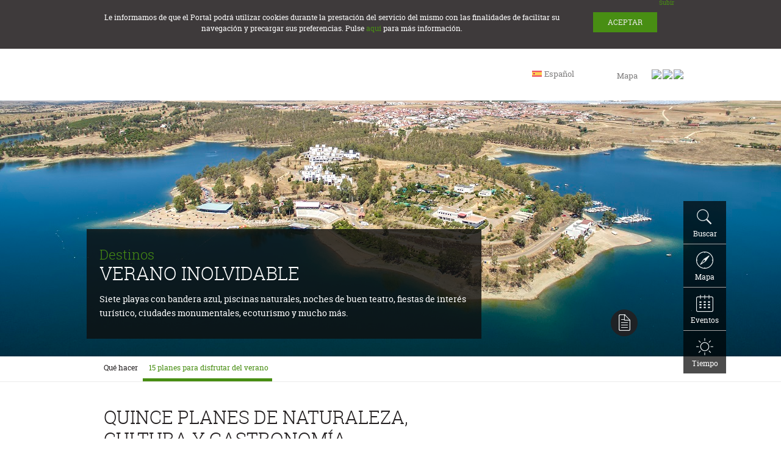

--- FILE ---
content_type: text/html;charset=UTF-8
request_url: https://www.turismoextremadura.com/viajar/sites/turismo/es/ven-a-extremadura/15-planes-para-disfrutar-del-verano
body_size: 18930
content:






<!---->



<!doctype html>
<html lang="es">
<head>

<!--<meta name="facebook-domain-verification" content="9c82z4ubbjnbtl6hql85o7hnbrpx93" />-->

<!-- Google Tag Manager -->
<!--<script>(function(w,d,s,l,i){w[l]=w[l]||[];w[l].push({'gtm.start':
new Date().getTime(),event:'gtm.js'});var f=d.getElementsByTagName(s)[0],
j=d.createElement(s),dl=l!='dataLayer'?'&l='+l:'';j.async=true;j.src=
'https://www.googletagmanager.com/gtm.js?id='+i+dl;f.parentNode.insertBefore(j,f);
})(window,document,'script','dataLayer','GTM-T464B3S');</script>-->
<!-- End Google Tag Manager -->

<!-- Facebook Pixel Code -->
<!-- <script>
  !function(f,b,e,v,n,t,s)
  {if(f.fbq)return;n=f.fbq=function(){n.callMethod?
  n.callMethod.apply(n,arguments):n.queue.push(arguments)};
  if(!f._fbq)f._fbq=n;n.push=n;n.loaded=!0;n.version='2.0';
  n.queue=[];t=b.createElement(e);t.async=!0;
  t.src=v;s=b.getElementsByTagName(e)[0];
  s.parentNode.insertBefore(t,s)}(window, document,'script',
  'https://connect.facebook.net/en_US/fbevents.js');
  fbq('init', '305509940448953');
  fbq('track', 'PageView');
</script>
<noscript><img height="1" width="1" style="display:none"
  src="https://www.facebook.com/tr?id=305509940448953&ev=PageView&noscript=1"
/></noscript> -->
<!-- End Facebook Pixel Code --> 

<meta charset="UTF-8">
<title>15 planes para disfrutar del verano</title>

<meta name="description" content='Siete playas con bandera azul, piscinas naturales, noches de buen teatro, fiestas de interés turístico, ciudades monumentales, ecoturismo y mucho más.'>
<meta name="keywords" content='Destinos'>
<meta http-equiv="X-UA-Compatible" content="IE=edge,chrome=1">
<meta name="HandheldFriendly" content="True">
<meta name="viewport" content="width=device-width, initial-scale=1.0, maximum-scale=1">
<meta http-equiv="cleartype" content="on">
<link rel="shortcut icon" href="/viajar/system/modules/es.extremadura.psdt.portal/resources/img/favicon.ico" type="image/x-icon">
<link rel="icon" href="/viajar/system/modules/es.extremadura.psdt.portal/resources/img/favicon.ico" type="image/x-icon">
<!--<link rel="apple-touch-icon" href="apple-touch-icon.png"/>-->


<!--[if (lt IE 9) & (!IEMobile)]>
	<script src="/viajar/system/modules/es.extremadura.psdt.portal/resources/js/html5shiv.js" type="text/javascript"></script>
<![endif]-->

<script src="/viajar/system/modules/es.extremadura.psdt.portal/resources/js/jquery.min.js" type="text/javascript"></script>
<link href="/viajar/system/modules/es.extremadura.psdt.portal/resources/bootstrap/css/bootstrap.css" rel="stylesheet" type="text/css" media="screen" />
 <script src="/viajar/system/modules/es.extremadura.psdt.portal/resources/bootstrap/js/bootstrap.js" type="text/javascript"></script>
<link href="/viajar/system/modules/es.extremadura.psdt.portal/resources/css/pantalla.css" rel="stylesheet" type="text/css" media="screen" />

<!--[if !IE 8]><!-->
<link href="/viajar/system/modules/es.extremadura.psdt.portal/resources/css/s.css" rel="stylesheet" type="text/css" media="only screen and (max-width:48.96547890044577em)" />
<!--<![endif]-->
<!--[if gt IE 8]><!-->
<link href="/viajar/system/modules/es.extremadura.psdt.portal/resources/css/m.css" rel="stylesheet" type="text/css" media="only screen and (min-width:48.96547890044578em)" />
<!--<link href="/viajar/system/modules/es.extremadura.psdt.portal/resources/css/m.css" rel="stylesheet" type="text/css" media="only screen and (min-width:48.96547890044578em)" />-->
<link href="/viajar/system/modules/es.extremadura.psdt.portal/resources/css/l.css" rel="stylesheet" type="text/css" media="only screen and (min-width:62.33125649013499em)" />
<link href="/viajar/system/modules/es.extremadura.psdt.portal/resources/css/x.css" rel="stylesheet" type="text/css" media="only screen and (min-width:81.0126582278481em)" />
<!--<![endif]-->
<!--[if (lt IE 9) & (!IEMobile)]>
  <link href="/viajar/system/modules/es.extremadura.psdt.portal/resources/css/m.css" rel="stylesheet" type="text/css" media="screen" />
	<link href="/viajar/system/modules/es.extremadura.psdt.portal/resources/css/l.css" rel="stylesheet" type="text/css" media="screen" />
	<link href="/viajar/system/modules/es.extremadura.psdt.portal/resources/css/x.css" rel="stylesheet" type="text/css" media="screen" />
<![endif]-->
<!--[if (lt IE 10) & (!IEMobile)]>
  <link href="/viajar/system/modules/es.extremadura.psdt.portal/resources/css/ie.css" rel="stylesheet" type="text/css" media="screen" />
<![endif]-->
<link href="/viajar/system/modules/es.extremadura.psdt.portal/resources/css/jquery.fancybox.css" rel="stylesheet" type="text/css" media="screen" />
<link href="/viajar/system/modules/es.extremadura.psdt.portal/resources/css/impresora_general.css" rel="stylesheet" type="text/css" media="print" />

<script src="/viajar/system/modules/es.extremadura.psdt.portal/resources/js/code.js" type="text/javascript"></script>
<script src="/viajar/system/modules/es.extremadura.psdt.portal/resources/js/plugins.min.js" type="text/javascript"></script>
<script src="/viajar/system/modules/es.extremadura.psdt.portal/resources/js/layout.min.js" type="text/javascript"></script>
<script src="/viajar/system/modules/es.extremadura.psdt.portal/resources/js/ventana-modal.js" type="text/javascript"></script>
<script src="/viajar/system/modules/es.extremadura.psdt.portal/resources/js/jquery-ui-1.10.4.custom.min.js"></script>
<script>
  (function(i,s,o,g,r,a,m){i['GoogleAnalyticsObject']=r;i[r]=i[r]||function(){
  (i[r].q=i[r].q||[]).push(arguments)},i[r].l=1*new Date();a=s.createElement(o),
  m=s.getElementsByTagName(o)[0];a.async=1;a.src=g;m.parentNode.insertBefore(a,m)
  })(window,document,'script','//www.google-analytics.com/analytics.js','ga');

  ga('create', 'UA-45923855-1', 'auto');
  ga('send', 'pageview');

</script>
</head>
<!--[if IE 7]><body class="lt-ie9 lt-ie8"><![endif]-->
<!--[if IE 8]><body class="lt-ie9"><![endif]-->
<!--[if IE 9]><body class="ie9"><![endif]-->
<!--[if !IE]><!-->
<body>

<!--Google Tag Manager (noscript)-->
<!--<noscript><iframe src="https://www.googletagmanager.com/ns.html?id=GTM-T464B3S"
height="0" width="0" style="display:none;visibility:hidden"></iframe></noscript>-->
<!--End Google Tag Manager (noscript)-->

<script>
  fbq('track', 'ViewContent');
</script>

<!--<![endif]--> 
<!-- Quitar class sinJs-->


<div id="pagina">

   











    













<!-- cabeceraPpal -->






<header id="cabeceraPpal" role="banner">
    <div class="anchoCont">
        <div id="divLogo">
            <a id="logo" href="/es/index.html" accesskey="0" rel="home" title='Home'><span>Turismo de Extremadura</span></a>
			<!--[if lte IE 9]><span id="logo_imprimir_ie"><img src="/viajar/system/modules/es.extremadura.psdt.portal/resources/img/extremadura_turismo_imprimir.gif" alt=""/></span><![endif]-->
        </div>
		    <div id="navCabecera">  
				<div id="envIdioma">
					 <div id="desplegableIdioma" class="cajaDesple" role="combobox">
						 <span class="ico"></span>
						 <a href="" id="abreIdioma" class="abre" aria-haspopup="true">
						 	<span class="envTxt">Seleccione idioma</span>
						 </a>
						 
						 									
								<div class="desplegable">
									 <ul id="ulIdioma" aria-labelledby="abreIdioma" role="listbox" aria-expanded="false">
									 	<li class="activo" role="option" aria-selected="true">
										 	<a href="/viajar/sites/turismo/es/ven-a-extremadura/15-planes-para-disfrutar-del-verano/" lang="es" hreflang="es">Espa&ntilde;ol</a>
										</li>
										<li role="option" aria-hidden="true" aria-selected="false">
											<a href="/viajar/sites/turismo/en/ven-a-extremadura/15-planes-para-disfrutar-del-verano/" lang="en" hreflang="en">English</a>
										</li>    
									 </ul>
								 </div>
							
							
						
						 
                      	 <a href="" id="cierraIdioma" class="cierra" aria-hidden="true" tabindex="0" aria-controls="ulIdioma">
						 	<span class="envTxt">Cerrar</span>
						 </a>
					 </div>	
				</div>

                <div id="recursiva2">
							
                </div>

            </div>
	</div>
	
    <div id="posHerramientas"></div>

    <div id="contMenuMov">
        <div id="tituMenuMovil"><a href="#"><span>Menu</span></a></div>
        <div id="posMenu"></div>

        <div id="envMenuMov" class="plegado">
		
            <nav id="navPpal"></nav>
			
            <div id="envRecursiva" class="anchoCont">
                <div id="navRecursiva" class="tmnTxt"></div>
            </div>
			
        </div>
    </div>
</header>
  
 
  <div id="cuerpo">
    <div id="colPpal" role="main">

	  <div id="colPpalCms" >





 <!-- artDetalle -->
      <article class="artDetalle">
      	<!-- Seccion con la Imagen Principal y Entradilla -->
		
      	
      	
		



	
	
	
	
	
	
		
	




<div class="fotoXXL srcVariable parteInf" 
data-bgs="/viajar/shared/galerias/reportajes/reportaje_00111/img/A_PlayaOrellana.jpg_646845128.jpg"
data-bgm="/viajar/shared/galerias/reportajes/reportaje_00111/img/A_PlayaOrellana.jpg_1848474852.jpg" 
data-bgl="/viajar/shared/galerias/reportajes/reportaje_00111/img/A_PlayaOrellana.jpg_2102944806.jpg"
>





	



	<div class="anchoCont">
		<div class="tmnTxt"> 
			<div class="fichaResumen">
				<header>
					<p class="categoria" >Destinos&nbsp;</p>
					<h1 class="titu6" >Verano inolvidable</h1>
				</header>
				<!-- Inicio esto en movil no se pinta-->
				<div class="cont">
					<p >Siete playas con bandera azul, piscinas naturales, noches de buen teatro, fiestas de interés turístico, ciudades monumentales, ecoturismo y mucho más.</p>
					<!-- Fin esto en movil no se pinta-->
				</div>
			</div>
		</div>
		
		







<div id="acciones">
	<ul>
		<li id="shareNice" title='Compartir' data-share-label="Compartir" data-color-scheme="black" data-share-zindex="100" data-panel-bottom="plain" data-services="email,facebook.com,twitter.com">
			<a href="#" title='Compartir' id="compartir"><span>Compartir</span></a>
		</li>
		<li id="liImprimir">
			<!-- <a href='#' title='Imprimir como pdf o por impresora' id="enviar"> -->
			<a href='#' title='Imprimir' id="enviar">
				<span>
					<!--Imprimir como pdf o por impresora-->
					Imprimir
				</span>
			</a>
			<ul>
				<li id="liImprimirImpresora"><a href="#"><img src='/viajar/system/modules/es.extremadura.psdt.portal/resources/img/impresora_compartir.png' /></a></li>
				<!--<li id="liImprimirPDF"><a href="#"><img src='/viajar/system/modules/es.extremadura.psdt.portal/resources/img/pdf_compartir.png' /></a></li>-->
			</ul>
			<!-- <a href='mailto:?subject=Web oficial de turismo de Extremadura&body=https://admin.turismoextremadura.juntaex.es/viajar/sites/turismo/es/ven-a-extremadura/15-planes-para-disfrutar-del-verano/' title='Enviar' id="enviar"><span>Enviar</span></a>-->
		</li>	
	</ul>
</div>
		
	</div>
</div>
	
		


		
		
		
		
		
		
		
		
		
		
		<div id="migas">
				  <div class="anchoCont">
					<div class="tmnTxt">
					  <ol>
						
								
								
								
									
										
									
									
									
								
						
								
								
								
									
										
											<li><span>Qué hacer</span></li>
										
									
									
									
								
						
						
						
							<li class="activo"><span>15 planes para disfrutar del verano</span></li>
						
						
						
						
					  </ol>
					</div>
					<!-- fin esto en movil no se pinta-->
					</div>
				</div>
		

		
        
        <div id="contR1" class="anchoCont">
          <div id="contR2" class="tmnTxt">
             
			 <div id="infDetalle">
				<section id="fichaInferior"> 
							<!-- Inicio esto en movil no se pinta-->
							<header id="cabeceraInferior">
							  <p class="titu3"></p>
							  		
										
											<h2 class="titu4" >Quince planes de naturaleza, cultura y gastronomía</h2>
										
										
										
							  <!-- fin esto en movil no se pinta-->
							</header>
							<!-- Inicio esto en movil no se pinta--> 
							<!-- <div id="valoracionRecurso" class="mod4 mod">
							  <h2 class="titu5">Valoracion de los usuarios:</h2>
							  <div class="cont"> <img class="estr" alt="4'5 estrellas sobre 5" src="img/valoracion_1.png"> <img class="estr" alt="" src="img/valoracion_1.png"><img class="estr" alt="" src="img/valoracion_1.png"><img class="estr" alt="" src="img/valoracion_1.png"><img class="estr" alt="" src="img/valoracion_1_5.png"></div>
							  <a href="#">Quieres valorarlo?</a> 
							  < * ! - -  fin esto en movil no se pinta - - * >  -->
				</section>
				
					
						<div class="entradilla">
							<p >Siete playas con bandera azul, piscinas naturales, noches de buen teatro, fiestas de interés turístico, ciudades monumentales, ecoturismo y mucho más.</p>
						</div>
					
				
					<div class="cuerpoArticulo" >
						<p><strong>1. </strong><strong>Banderas azules y zonas de baño</strong></p>
<p>Una de las mejores maneras de combatir el calor es refrescarse en aguas cristalinas, en plena naturaleza y rodeado de paisajes espectaculares.</p>
<p>En Extremadura hay 29 zonas autorizadas para el baño por el Sistema de Información Nacional de Aguas de Baño (Náyade), siete de ellas con bandera azul. De estas, seis se sitúan en la provincia de Badajoz (<strong>Orellana la Vieja</strong>, <strong>Cheles</strong>, <strong>Campanario</strong>, <strong>Los Calicantos</strong> en Casas de Don Pedro, <strong>Peloche</strong> en Herrera del Duque y <strong>Puerto Peña</strong> en Talarrubias) y una en Cáceres (<strong>Cancho del Fresno</strong>, en Cañamero).</p>
<p>Extremadura es, de hecho, la Comunidad Autónoma con más banderas azules en playas de interior. Y fue pionera al obtener la primera en una de agua dulce (la de Orellana, en 2010).</p>
<p>La región tiene otro récord: el puerto deportivo de Orellana la Vieja es el único con bandera azul en el interior de España.</p>
<p>Además de las zonas de baño con este reconocimiento, puedes darte un chapuzón en piscinas naturales, gargantas y playas fluviales. La mayoría se localiza en el norte de Cáceres, en lugares como Las Hurdes, Sierra de Gata, Valle del Jerte, La Vera, Plasencia y el Geoparque Villuercas-Ibores-Jara, aunque también hay varias opciones en la provincia de Badajoz, como el embalse romano de Proserpina (Mérida) o Alange.</p>
<p>Más información: <a href="https://www.turismoextremadura.com/es/ven-a-extremadura/extremadura-es-agua" target="_blank">EXTREMADURA ES AGUA</a>.</p>
<p><img title="La Dehesa (Cheles)" src="https://www.turismoextremadura.com/viajar
/shared/galerias/reportajes/reportaje_00111/img/A_ExtremaduraEsAgua.jpg" alt="La Dehesa (Cheles)" width="100%" /></p>
<p><strong>2. Deportes acuáticos, balnearios y paseos fluviales</strong></p>
<p>Los 1.500 kilómetros de costa dulce extremeña permiten la práctica de deportes como piragüismo, vela, paddle surf, buceo o pesca deportiva, entre otras disciplinas. A ello se añade la posibilidad de hacer barranquismo y rafting en ríos del norte de Cáceres.</p>
<p>Sin abandonar el agua, hay otras maneras de conocer Extremadura a través de sus seis <strong>balnearios</strong> (Alange, Baños de Montemayor, El Raposo, El Salugral, Fuentes del Trampal y Valle del Jerte) y a bordo de barcos turísticos.</p>
<p>Los ríos Tajo, Alagón (embalse de Alcántara), Guadiana (embalse de Alqueva), Zújar (embalse del mismo nombre) y Matachel (embalse de Alange) brindan la posibilidad de navegar por territorios de gran belleza y valor ecológico.</p>
<p>Más información: <a href="https://www.turismoextremadura.com/es/ven-a-extremadura/extremadura-es-agua" target="_blank">EXTREMADURA ES AGUA</a>.</p>
<p><strong>3. Más de cincuenta espacios protegidos</strong></p>
<p>En una Comunidad Autónoma con más de cincuenta áreas naturales protegidas, cuatro tienen el reconocimiento de la Unesco: las <strong>Reservas de la Biosfera de Monfragüe</strong>, <strong>Tajo Internacional</strong> y <strong>La Siberia</strong> y el <strong>Geoparque Villuercas-Ibores-Jara</strong>.</p>
<p>Hay otros muchos lugares que merecen una visita, como el Parque Natural de Cornalvo, cerca de Mérida; la Reserva Natural Garganta de los Infiernos (Valle del Jerte); el Paisaje Protegido de Valcorchero en Plasencia; el Paisaje Protegido Castañar Gallego en Hervás; o la Zona de Interés Regional de la Sierra Grande de Hornachos.</p>
<p>Son lugares idóneos para el senderismo y el cicloturismo, la observación de flora, fauna y estrellas y la fotografía de naturaleza.</p>
<p>No te pierdas los seis <strong>Monumentos Naturales</strong> de Extremadura: el Cerro Masatrigo en La Siberia; Los Barruecos en Malpartida de Cáceres; Cueva del Castañar en Castañar de Ibor; Berrocal de la Data en Valencia de Alcántara; Mina La Jayona en Fuente del Arco; y Cuevas de Fuentes de León.</p>
<p>Más información: <a href="https://www.turismoextremadura.com/es/ven-a-extremadura/Parajes-Naturales" target="_blank">PARAJES NATURALES</a> / <a href="https://issuu.com/extremadura_tur/docs/corredor_ambiental_unesco" target="_blank">CORREDOR AMBIENTAL UNESCO</a> / <a href="https://www.turismoextremadura.com/es/ven-a-extremadura/NATURALEZA/monumentos-naturales/index.html" target="_blank">MONUMENTOS NATURALES</a></p>
<p><img title="Monfragüe" src="https://www.turismoextremadura.com/viajar
/shared/galerias/reportajes/reportaje_00111/img/A_EspaciosNaturales.jpg" alt="Monfragüe" width="100%" /></p>
<p><strong>4. Vías Verdes</strong></p>
<p>Si te gusta caminar o andar en bici, las Vías Verdes son ideales para respirar aire puro y conocer bellos paisajes. Estas antiguas vías de tren están bien señalizadas y acondicionadas, y son seguras porque no pasan vehículos a motor.</p>
<p>En Extremadura hay cuatro que suman 170 km: <strong>Camino Natural Vía Verde de la Plata</strong>, que comienza a pocos kilómetros de Béjar (Salamanca), atraviesa el Valle del Ambroz y llega a Plasencia; <strong>Camino Natural Vía Verde de Monfragüe</strong>, en Malpartida de Plasencia, en plena Reserva de la Biosfera de Monfragüe;<strong> Camino Natural Vía Verde Vegas del Guadiana</strong>, entre Villanueva de la Serena y Logrosán; y <strong>Camino Natural Vía Verde de la Jayona</strong>, en la Campiña Sur.</p>
<p>Más información: <a href="https://www.turismoextremadura.com/es/ven-a-extremadura/Vias-verdes-de-Extremadura" target="_blank">VÍAS VERDES</a>.</p>
<p><strong>5. Un paraíso para observar aves</strong></p>
<p>Extremadura está considerada uno de los mejores lugares de Europa para ver aves, tanto por la variedad como por la cantidad de especies registradas. El verano es un buen momento para observar especies que pasan aquí los meses más cálidos, como el abejaruco, la carraca, la cigüeña negra, la oropéndola o el cernícalo primilla, entre otras, sin olvidar las que están permanentemente, como el buitre leonado, el buitre negro o el águila imperial ibérica. Monfragüe, Tajo Internacional, Sierra de San Pedro, Cornalvo, los Llanos de Cáceres y Trujillo, Canchos de Ramiro, La Siberia, La Serena, Moheda Alta y embalses como Arrocampo, Alange o Los Canchales son algunos de los enclaves más valorados para la observación aves.</p>
<p>En tu escapada déjate asesorar por el <strong>Club Birding in Extremadura</strong>, una iniciativa pionera en España que reúne a más de 170 socios: alojamientos, guías de naturaleza, agencias de viajes, empresas de servicios fotográficos, oficinas de turismo y centros de interpretación.</p>
<p>Más información: <a href="http://www.birdinginextremadura.com">www.birdinginextremadura.com</a></p>
<p><img title="Oropéndola" src="https://www.turismoextremadura.com/viajar
/shared/galerias/reportajes/reportaje_00111/img/A_Birding.jpg" alt="Oropéndola" width="100%" /></p>
<p><strong>6. Paisaje de estrellas</strong></p>
<p>Extremadura posee uno de los cielos más oscuros de Europa continental, lo que la convierte en un destino ideal para contemplar estrellas y planetas. La ausencia de contaminación lumínica, el clima benigno, con un gran número de días despejados, y la existencia de localizaciones espectaculares hacen de nuestra región un paraíso para los aficionados a la astronomía.</p>
<p>Por toda la geografía extremeña es fácil encontrar buenos miradores para apreciar el cielo nocturno, pero cuatro lugares merecen una mención aparte: la Reserva de la Biosfera de <strong>Monfragüe</strong>, los municipios del entorno del <strong>Gran Lago de Alqueva</strong> y <strong>Las Hurdes</strong>, territorios que están certificados como <strong>destinos Starlight</strong>, lo que garantiza condiciones adecuadas para el astroturismo. A ellos se une <strong>El Chorrerón</strong>, en Moraleja, el único Paraje Starlight de Extremadura. </p>
<p>Más información: <a href="https://www.turismoextremadura.com/es/ven-a-extremadura/Astroturismo/" target="_blank">ASTROTURISMO</a>.</p>
<p><strong>7. Rutas a motor y carreteras paisajísticas</strong></p>
<p>Aquí puedes reencontrarte con la naturaleza y descubrir ciudades y pueblos con mucha historia. Si viajas con tu caravana, autocaravana o camper, dispones de campings y áreas de servicio y pernocta en más de 50 municipios, ya sea cerca de las autovías A-5 y A-66 o en lugares más recónditos, por si prefieres perderte por carreteras secundarias entre dehesas, sierras y valles.</p>
<p>Para sacar el máximo partido a tu viaje, te proponemos 12 rutas a motor y 11 carreteras paisajísticas (tramos de baja intensidad de tráfico y con las máximas condiciones de seguridad por bellos entornos naturales).</p>
<p>Más información: <a href="https://www.turismoextremadura.com/es/ven-a-extremadura/Rutas-a-motor" target="_blank">RUTAS A MOTOR</a>.</p>
<p><strong>8. Noches de teatro y música</strong></p>
<p>El teatro brilla con luz propia en las noches del verano extremeño. Destaca el <strong>Festival Internacional de Teatro Clásico de Mérida</strong>, con espectáculos en el majestuoso teatro emeritense y en las extensiones de los escenarios romanos de Medellín y Regina.</p>
<p>La edición 71 se celebra del 4 de julio al 31 de agosto y ofrece más de 140 representaciones en todos sus escenarios, incluidos el Teatro María Luisa de Mérida y otras localizaciones de la capital extremeña, como el Templo de Diana, el Patio de los Naranjos de la Asamblea regional o el Parador de Turismo.</p>
<p>El teatro romano de Mérida (escenario principal del festival) acoge diez espectáculos, de los cuales siete son estrenos absolutos.</p>
<p>El <strong>Festival de Teatro Clásico de Alcántara</strong> (31 de julio-3 de agosto) es otra cita importante en la agenda cultural de Extremadura. Además de representaciones en el escenario de la Galería de Carlos V del Conventual de San Benito, hay visitas guiadas para conocer el patrimonio de la villa, pasacalles, conferencias y otras actividades.</p>
<p>Se puede ver buen teatro en más localidades extremeñas, como Hervás (<strong>Festival de los Conversos</strong>, del 3 al 6 de julio) y Zalamea de la Serena (representación de <strong>‘El alcalde de Zalamea’</strong>, del 21 al 24 de agosto). </p>
<p>Más información: <a href="https://www.festivaldemerida.es/" target="_blank">https://www.festivaldemerida.es/</a> | <a href="https://festivaldealcantara.com/" target="_blank">https://festivaldealcantara.com/</a> | <a href="https://losconversos.com/" target="_blank">https://losconversos.com/</a> </p>
<p><strong>9. Patrimonio Unesco, ciudades monumentales, Real Sitio…</strong></p>
<p>En decenas de ciudades y pueblos extremeños se puede apreciar el legado de romanos, cristianos, visigodos, judíos y árabes. Yacimientos prehistóricos, teatros romanos, iglesias, catedrales, monasterios, alcazabas, juderías, castillos y palacios se reparten por su geografía.</p>
<p>Cáceres, Mérida y el Monasterio de Guadalupe son Patrimonio Mundial. Y entre las localidades con importantes centros históricos, merecen una mención Plasencia, Trujillo, Hervás, Coria, Alcántara y Valencia de Alcántara en la provincia de Cáceres y Badajoz, Olivenza, Jerez de los Caballeros, Azuaga y Llerena en la de Badajoz.</p>
<p>Recorrer Extremadura es descubrir la historia a través de sus monumentos, como el puente romano de Alcántara, uno de los más imponentes de su tiempo, y el Monasterio de Yuste, lugar de retiro de Carlos V y el único edificio de la región que es Real Sitio y Patrimonio Europeo.</p>
<p>Más información: <a href="https://www.turismoextremadura.com/es/ven-a-extremadura/Principales-ciudades/" target="_blank">CIUDADES</a> y <a href="https://issuu.com/extremadura_tur/docs/unescoyrealsitio" target="_blank">PATRIMONIO UNESCO</a>.</p>
<p><strong>10. Fiestas de Interés Turístico</strong></p>
<p>El calendario de fiestas es interminable en el verano de Extremadura. Muchas de ellas han merecido la declaración de Interés Turístico por su historia, su originalidad, la participación de los vecinos o su espectacularidad.</p>
<p>¡Apunta estas fechas!</p>
<p>‘De la Luna al Fuego’ en <strong>Zafra</strong> (22-27 de junio); Los Toros de San Juan en <strong>Coria</strong> (23-29 de junio); Festival Templario en <strong>Jerez de los Caballeros</strong> (11-13 de julio); Fiestas de San Buenaventura en <strong>Moraleja</strong> (11-15 de julio); La Boda Regia en <strong>Valencia de Alcántara</strong> (26 de julio-3 de agosto); Festival Internacional de la Sierra en <strong>Fregenal de la Sierra</strong> (1-16 de agosto); Martes Mayor en <strong>Plasencia</strong> (5 de agosto); Las Diablas en <strong>Valverde de Leganés</strong> (8-10 de agosto); El alcalde de Zalamea en <strong>Zalamea de la Serena</strong> (21 al 24 de agosto); Festival Medieval en <strong>Alburquerque</strong> (15-18 de agosto); La Enramá en <strong>Pinofranqueado</strong> (23 de agosto); Día de la Tenca en la <strong>Mancomunidad Tajo-Salor</strong> (30 de agosto); Fiesta de la Vendimia en <strong>Villafranca de los Barros</strong> (1-10 de septiembre); Día del Jamón en <strong>Monesterio</strong> (6 de septiembre); y Las Capeas en <strong>Segura de León</strong> (12-17 de septiembre).</p>
<p>Más información: <a href="https://issuu.com/extremadura_tur/docs/calendario_fiestas_ok" target="_blank">FIESTAS DE INTERÉS</a>.</p>
<p><img title="Festival Templario (Jerez de los Caballeros)" src="https://www.turismoextremadura.com/viajar
/shared/galerias/reportajes/reportaje_00111/img/A_FiestasDeInteres.jpg" alt="Festival Templario (Jerez de los Caballeros)" width="100%" /></p>
<p><strong>11. Rutas culturales</strong></p>
<p>Extremadura es una tierra rica en cultura y patrimonio. Para conocer este impresionante legado, repleto de personajes históricos y monumentos, existen varias propuestas:</p>
<ul>
<li><strong>Ruta de los Monarcas</strong>, dedicada a Isabel la Católica y el emperador Carlos V.</li>
<li><strong>Ruta de las Juderías</strong>, que pasa por Cáceres, Plasencia y Hervás, localidades que forman parte de la Red de Juderías de España.</li>
<li><strong>Ruta de las Fortalezas</strong>, para conocer los castillos de Trujillo, Granadilla, Montánchez, Alburquerque, Olivenza y Puebla de Alcocer, entre otras localidades.</li>
<li><strong>Ruta de los Descubridores</strong>, un itinerario que pone en valor personajes como Hernán Cortés, Francisco Pizarro y Vasco Núñez de Balboa, entre otros, y destaca la importancia de lugares como Trujillo y el monasterio de Guadalupe en ese momento histórico.</li>
<li><strong>Extremadura, plató de cine.</strong> Un recorrido por los escenarios donde se rodaron películas y series como ‘Juego de Tronos’ y su precuela ‘La Casa del Dragón’, ‘Isabel’, ‘La Catedral del Mar’ y ‘Carlos V, Rey Emperador’, y que pasa por lugares como Cáceres, Trujillo, el Monumento Natural de Los Barruecos y el monasterio de Yuste, entre otros.</li>
<li><strong>Vía de la Plata.</strong> Uno de los itinerarios históricos de peregrinación a Santiago que sigue los pasos de la antigua calzada romana y que, a lo largo de 300 km en Extremadura, une ciudades con un gran patrimonio, como Zafra, Mérida, Cáceres y Plasencia. </li>
</ul>
<p>Más información: <a href="https://issuu.com/extremadura_tur/docs/rutas_culturales" target="_blank">RUTAS CULTURALES</a>.</p>
<p><strong>12. Museos</strong></p>
<p>La oferta museística extremeña es amplia y variada, con instituciones imprescindibles como el<strong> Museo Nacional de Arte Romano de Mérida (MNAR)</strong>, el <strong>Museo Vostell Malpartida,</strong> el <strong>Museo Provincial de Cáceres</strong>, el <strong>Museo de Bellas Artes de Badajoz (MUBA)</strong> y el <strong>Museo Extremeño e Iberoamericano de Arte Contemporáneo (MEIAC)</strong>, también en la capital pacense.</p>
<p>El <strong>Museo Helga de Alvear de Cáceres</strong>, inaugurado en 2021, ha reforzado la posición de Extremadura en el mapa internacional del arte contemporáneo. Alberga unas 200 obras de la colección privada de Helga de Alvear, una de las más importantes de Europa. Picasso, Kandinsky, Tàpies y Ai Weiwei están presentes en una selección de esculturas, instalaciones de gran formato, pinturas, fotografías y dibujos de más de 100 artistas de 26 países, con protagonismo para autores españoles (casi un tercio), europeos y estadounidenses.</p>
<p>Más información: <a href="https://www.turismoextremadura.com/es/ven-a-extremadura/CULTURA/principales-museos" target="_blank">MUSEOS</a>.</p>
<p><strong>13. Rutas gastronómicas sostenibles</strong></p>
<p>En Extremadura hay cuatro itinerarios turísticos que ofrecen actividades para todos los públicos y que explican el origen y el proceso de elaboración de cuatro alimentos fundamentales de la gastronomía regional: <strong>Ruta del Queso</strong>, <strong>Ruta del Aceite</strong>, <strong>Ruta del Ibérico ‘Dehesa de Extremadura’</strong> y <strong>Ruta del Vino y Cava Ribera del Guadiana</strong>.</p>
<p>Están articuladas como clubes de producto y en ellas participan más de 400 socios de los sectores público y privado. Ofertan experiencias como visitas guiadas a explotaciones ganaderas, queserías, almazaras, bodegas y secaderos de jamón; safaris por la dehesa; paseos entre viñedos y olivos centenarios; actividades para “ser pastor por un día”, como el ordeño y la elaboración de quesos; degustaciones, catas... Un recorrido por la gastronomía extremeña con los consejos de los productores locales.</p>
<p>Más información: <a href="https://www.turismoextremadura.com/es/ven-a-extremadura/Extremadura-Gourmet-Gastronomia-00001" target="_blank">EXTREMADURA GOURMET</a>.</p>
<p style="text-align: justify;"><img title="Rutas gastronómicas" src="https://www.turismoextremadura.com/viajar
/shared/galerias/reportajes/reportaje_00111/img/A_RutasGastronomicas.jpg" alt="Rutas gastronómicas" width="100%" /></p>
<p><strong>14. Templos gastronómicos</strong></p>
<p>De norte a sur de Extremadura, encontrarás restaurantes reconocidos por las guías más prestigiosas, como Michelin y Repsol, o que son establecimientos singulares por su historia, su respeto a la tradición culinaria o su buen hacer. Son los llamados templos gastronómicos de nuestra región. Destacan Atrio (3 estrellas Michelin) y dos restaurantes situados en entornos rurales: Versátil (1 estrella Michelin) en Zarza de Granadilla y Hábitat Cigüeña Negra (1 estrella verde Michelin), en Valverde del Fresno, Sierra de Gata.</p>
<p>Más información: <a href="https://issuu.com/extremadura_tur/docs/templos_gastronomicos" target="_blank">TEMPLOS GASTRONÓMICOS</a>.</p>
<p><strong>15. Dehesa y toro</strong></p>
<p>El toro bravo es uno de los grandes protagonistas de la dehesa y una de las señas de identidad de Extremadura. Numerosas ganaderías y empresas turísticas ofrecen actividades relacionadas con el mundo taurino, desde visitas en 4x4 para conocer el hábitat natural de este animal hasta experiencias gastronómicas.</p>
<p>Más información: <a href="https://issuu.com/extremadura_tur/docs/ruta_dehesa_y_toro">DEHESA Y TORO</a>.</p>
<p> </p>
<table>
<tbody>
<tr>
<td style="border: 1px solid; padding: 10px;">
<p><strong>Extremadura te espera. Miles de profesionales del sector turístico trabajan para ofrecerte lo mejor de nuestra naturaleza, nuestro patrimonio histórico y nuestra gastronomía.</strong></p>
<p><strong>Te proponemos consultar las siguientes guías de Turismo de Extremadura, que incluyen el contacto de cientos de empresas y muchas sugerencias para disfrutar de tu escapada.</strong></p>
<div>
<p style="text-align: center;"><a title="Extremadura Activa" href="https://issuu.com/extremadura_tur/docs/extremadura_activa" target="_blank">Extremadura Activa</a></p>
<p style="text-align: center;"><a href="https://issuu.com/extremadura_tur/docs/guia_turismo_rural" target="_blank">Extremadura Rural</a></p>
<p style="text-align: center;"><a title="Extremadura Paisaje de Estrellas (astroturismo)" href="https://issuu.com/extremadura_tur/docs/extremadura_paisaje_de_estrellas" target="_blank">Extremadura Paisaje de Estrellas</a></p>
<p style="text-align: center;"><a title="Ruta del Queso" href="https://issuu.com/extremadura_tur/docs/rutasgastronomicas" target="_blank">Rutas Gastronómicas Sostenibles</a></p>
<p style="text-align: center;"><a title="Servicios Profesionales del Club Birding" href="https://issuu.com/extremadura_tur/docs/birding-servicios-profesionales" target="_blank">Servicios Profesionales del Club Birding</a></p>
<p style="text-align: center;"><a title="Guía de Rutas Ornitológicas" href="https://issuu.com/extremadura_tur/docs/guia_rutas_ornitologicas_ecb9ba18f6f737" target="_blank">Guía de Rutas Ornitológicas</a></p>
<p style="text-align: center;"><a title="Guía de Agencias Receptivas" href="https://issuu.com/extremadura_tur/docs/agencias_de_viaje" target="_blank">Guía de Agencias Receptivas</a></p>
<p style="text-align: center;"><a href="https://www.turismoextremadura.com/es/organiza-tu-viaje/publicaciones/" target="_blank">Más publicaciones</a></p>
</div>
</td>
</tr>
</tbody>
</table>
					</div>
				
			</div>
			
			<!-- Seccion con la Galeria de las recursos  -->
             
					
			<!-- Seccion con la Galeria de las Imagenes del Recurso -->
            
<section id="galRecurso" class="galeriaInt">			
	<h2 class="titu5">Galer&iacute;a:</h2>
	<div class="envGaleria">
		<ul class="ulGaleria">
			
			
			
				
				
						
					
					
					
					
					
					
					
						
						
						
						
					<li class="mod mod1 jc">  
						
						
							<a rel="fancybox" href="/viajar/shared/galerias/reportajes/reportaje_00111/img/A_RutasGastronomicas.jpg">
						
						
						
						
							<div class="img"> 
								<img src="/viajar/shared/galerias/reportajes/reportaje_00111/img/B_RutasGastronomicas.jpg_1596672082.jpg" width="300" height="200" alt="B_RutasGastronomicas" />
							</div>
							<div class="desc">
								<p></p>
							</div>
						</a> 
						<div class="txt para-modal-carusel" align="center">
                        	<div  class="boton annadirImagenCuaderno enlaceDesta"  href="/system/modules/es.extremadura.psdt.portal.cuaderno/elements/annadir_foto_cuaderno_form.jsp?urlFoto=/shared/galerias/reportajes/reportaje_00111/img/A_RutasGastronomicas.jpg" data-target="#myModal1" data-toggle="modal">
                            	
                            </div>
                        </div> 	
					</li>
					
				
			
				
				
						
					
					
					
					
					
					
					
						
						
						
						
					<li class="mod mod1 jc">  
						
						
							<a rel="fancybox" href="/viajar/shared/galerias/reportajes/reportaje_00111/img/A_FiestasDeInteres.jpg">
						
						
						
						
							<div class="img"> 
								<img src="/viajar/shared/galerias/reportajes/reportaje_00111/img/B_FiestasDeInteres.jpg_1596672082.jpg" width="300" height="200" alt="B_FiestasDeInteres" />
							</div>
							<div class="desc">
								<p></p>
							</div>
						</a> 
						<div class="txt para-modal-carusel" align="center">
                        	<div  class="boton annadirImagenCuaderno enlaceDesta"  href="/system/modules/es.extremadura.psdt.portal.cuaderno/elements/annadir_foto_cuaderno_form.jsp?urlFoto=/shared/galerias/reportajes/reportaje_00111/img/A_FiestasDeInteres.jpg" data-target="#myModal1" data-toggle="modal">
                            	
                            </div>
                        </div> 	
					</li>
					
				
			
				
				
						
					
					
					
					
					
					
					
						
						
						
						
					<li class="mod mod1 jc">  
						
						
							<a rel="fancybox" href="/viajar/shared/galerias/reportajes/reportaje_00111/img/A_ExtremaduraEsAgua.jpg">
						
						
						
						
							<div class="img"> 
								<img src="/viajar/shared/galerias/reportajes/reportaje_00111/img/B_ExtremaduraEsAgua.jpg_1596672082.jpg" width="300" height="200" alt="B_ExtremaduraEsAgua" />
							</div>
							<div class="desc">
								<p></p>
							</div>
						</a> 
						<div class="txt para-modal-carusel" align="center">
                        	<div  class="boton annadirImagenCuaderno enlaceDesta"  href="/system/modules/es.extremadura.psdt.portal.cuaderno/elements/annadir_foto_cuaderno_form.jsp?urlFoto=/shared/galerias/reportajes/reportaje_00111/img/A_ExtremaduraEsAgua.jpg" data-target="#myModal1" data-toggle="modal">
                            	
                            </div>
                        </div> 	
					</li>
					
				
			
				
				
						
					
					
					
					
					
					
					
						
						
						
						
					<li class="mod mod1 jc">  
						
						
							<a rel="fancybox" href="/viajar/shared/galerias/reportajes/reportaje_00111/img/A_EspaciosNaturales.jpg">
						
						
						
						
							<div class="img"> 
								<img src="/viajar/shared/galerias/reportajes/reportaje_00111/img/B_EspaciosNaturales.jpg_1596672082.jpg" width="300" height="200" alt="B_EspaciosNaturales" />
							</div>
							<div class="desc">
								<p></p>
							</div>
						</a> 
						<div class="txt para-modal-carusel" align="center">
                        	<div  class="boton annadirImagenCuaderno enlaceDesta"  href="/system/modules/es.extremadura.psdt.portal.cuaderno/elements/annadir_foto_cuaderno_form.jsp?urlFoto=/shared/galerias/reportajes/reportaje_00111/img/A_EspaciosNaturales.jpg" data-target="#myModal1" data-toggle="modal">
                            	
                            </div>
                        </div> 	
					</li>
					
				
			
				
				
						
					
					
					
					
					
					
					
						
						
						
						
					<li class="mod mod1 jc">  
						
						
							<a rel="fancybox" href="/viajar/shared/galerias/reportajes/reportaje_00111/img/A_Birding.jpg">
						
						
						
						
							<div class="img"> 
								<img src="/viajar/shared/galerias/reportajes/reportaje_00111/img/B_Birding.jpg_1596672082.jpg" width="300" height="200" alt="B_Birding" />
							</div>
							<div class="desc">
								<p></p>
							</div>
						</a> 
						<div class="txt para-modal-carusel" align="center">
                        	<div  class="boton annadirImagenCuaderno enlaceDesta"  href="/system/modules/es.extremadura.psdt.portal.cuaderno/elements/annadir_foto_cuaderno_form.jsp?urlFoto=/shared/galerias/reportajes/reportaje_00111/img/A_Birding.jpg" data-target="#myModal1" data-toggle="modal">
                            	
                            </div>
                        </div> 	
					</li>
					
				
			
				
				
						
					
					
					
					
					
					
				
			
				
				
						
					
					
					
					
					
					
				
			
				
				
						
					
					
					
					
					
					
				
			
				
				
						
					
					
					
					
					
					
				
			
				
				
						
					
					
					
					
					
					
				
			
				
				
						
					
					
					
					
					
					
					
						
						
						
						
					<li class="mod mod1 jc">  
						
						
							<a rel="fancybox" href="/viajar/shared/galerias/reportajes/reportaje_00111/img/A_8_Carraca.jpg">
						
						
						
						
							<div class="img"> 
								<img src="/viajar/shared/galerias/reportajes/reportaje_00111/img/B_8_Carraca.jpg_1596672082.jpg" width="300" height="200" alt="B_8_Carraca" />
							</div>
							<div class="desc">
								<p></p>
							</div>
						</a> 
						<div class="txt para-modal-carusel" align="center">
                        	<div  class="boton annadirImagenCuaderno enlaceDesta"  href="/system/modules/es.extremadura.psdt.portal.cuaderno/elements/annadir_foto_cuaderno_form.jsp?urlFoto=/shared/galerias/reportajes/reportaje_00111/img/A_8_Carraca.jpg" data-target="#myModal1" data-toggle="modal">
                            	
                            </div>
                        </div> 	
					</li>
					
				
			
				
				
						
					
					
					
					
					
					
					
						
						
						
						
					<li class="mod mod1 jc">  
						
						
							<a rel="fancybox" href="/viajar/shared/galerias/reportajes/reportaje_00111/img/A_7_PuenteDeHierro_Plasencia.jpg">
						
						
						
						
							<div class="img"> 
								<img src="/viajar/shared/galerias/reportajes/reportaje_00111/img/B_7_PuenteDeHierro_Plasencia.jpg_1596672082.jpg" width="300" height="200" alt="B_7_PuenteDeHierro_Plasencia" />
							</div>
							<div class="desc">
								<p></p>
							</div>
						</a> 
						<div class="txt para-modal-carusel" align="center">
                        	<div  class="boton annadirImagenCuaderno enlaceDesta"  href="/system/modules/es.extremadura.psdt.portal.cuaderno/elements/annadir_foto_cuaderno_form.jsp?urlFoto=/shared/galerias/reportajes/reportaje_00111/img/A_7_PuenteDeHierro_Plasencia.jpg" data-target="#myModal1" data-toggle="modal">
                            	
                            </div>
                        </div> 	
					</li>
					
				
			
				
				
						
					
					
					
					
					
					
					
						
						
						
						
					<li class="mod mod1 jc">  
						
						
							<a rel="fancybox" href="/viajar/shared/galerias/reportajes/reportaje_00111/img/A_5_CerroMasatrigo.jpg">
						
						
						
						
							<div class="img"> 
								<img src="/viajar/shared/galerias/reportajes/reportaje_00111/img/B_5_CerroMasatrigo.jpg_1596672082.jpg" width="300" height="200" alt="B_5_CerroMasatrigo" />
							</div>
							<div class="desc">
								<p></p>
							</div>
						</a> 
						<div class="txt para-modal-carusel" align="center">
                        	<div  class="boton annadirImagenCuaderno enlaceDesta"  href="/system/modules/es.extremadura.psdt.portal.cuaderno/elements/annadir_foto_cuaderno_form.jsp?urlFoto=/shared/galerias/reportajes/reportaje_00111/img/A_5_CerroMasatrigo.jpg" data-target="#myModal1" data-toggle="modal">
                            	
                            </div>
                        </div> 	
					</li>
					
				
			
				
				
						
					
					
					
					
					
					
					
						
						
						
						
					<li class="mod mod1 jc">  
						
						
							<a rel="fancybox" href="/viajar/shared/galerias/reportajes/reportaje_00111/img/A_1_CanchoDelFresno.jpg">
						
						
						
						
							<div class="img"> 
								<img src="/viajar/shared/galerias/reportajes/reportaje_00111/img/B_1_CanchoDelFresno.jpg_1596672082.jpg" width="300" height="200" alt="B_1_CanchoDelFresno" />
							</div>
							<div class="desc">
								<p></p>
							</div>
						</a> 
						<div class="txt para-modal-carusel" align="center">
                        	<div  class="boton annadirImagenCuaderno enlaceDesta"  href="/system/modules/es.extremadura.psdt.portal.cuaderno/elements/annadir_foto_cuaderno_form.jsp?urlFoto=/shared/galerias/reportajes/reportaje_00111/img/A_1_CanchoDelFresno.jpg" data-target="#myModal1" data-toggle="modal">
                            	
                            </div>
                        </div> 	
					</li>
					
				
			
				
				
						
					
					
					
					
					
					
					
						
						
						
						
					<li class="mod mod1 jc">  
						
						
							<a rel="fancybox" href="/viajar/shared/galerias/reportajes/reportaje_00111/img/A_13_ElAlcaldeDeZalamea.jpg">
						
						
						
						
							<div class="img"> 
								<img src="/viajar/shared/galerias/reportajes/reportaje_00111/img/B_13_ElAlcaldeDeZalamea.jpg_1596672082.jpg" width="300" height="200" alt="B_13_ElAlcaldeDeZalamea" />
							</div>
							<div class="desc">
								<p></p>
							</div>
						</a> 
						<div class="txt para-modal-carusel" align="center">
                        	<div  class="boton annadirImagenCuaderno enlaceDesta"  href="/system/modules/es.extremadura.psdt.portal.cuaderno/elements/annadir_foto_cuaderno_form.jsp?urlFoto=/shared/galerias/reportajes/reportaje_00111/img/A_13_ElAlcaldeDeZalamea.jpg" data-target="#myModal1" data-toggle="modal">
                            	
                            </div>
                        </div> 	
					</li>
					
				
			
				
				
						
					
					
					
					
					
					
				
			
				
				
						
					
					
					
					
					
					
				
			
				
				
						
					
					
					
					
					
					
				
			
				
				
						
					
					
					
					
					
					
				
			
				
				
						
					
					
					
					
					
					
				
			
				
				
						
					
					
					
					
					
					
					
						
						
						
						
					<li class="mod mod1 jc">  
						
						
							<a rel="fancybox" href="/viajar/shared/galerias/reportajes/reportaje_00111/img/A_ViasVerdes.jpg">
						
						
						
						
							<div class="img"> 
								<img src="/viajar/shared/galerias/reportajes/reportaje_00111/img/B_ViasVerdes.jpg_1596672082.jpg" width="300" height="200" alt="B_ViasVerdes" />
							</div>
							<div class="desc">
								<p></p>
							</div>
						</a> 
						<div class="txt para-modal-carusel" align="center">
                        	<div  class="boton annadirImagenCuaderno enlaceDesta"  href="/system/modules/es.extremadura.psdt.portal.cuaderno/elements/annadir_foto_cuaderno_form.jsp?urlFoto=/shared/galerias/reportajes/reportaje_00111/img/A_ViasVerdes.jpg" data-target="#myModal1" data-toggle="modal">
                            	
                            </div>
                        </div> 	
					</li>
					
				
			
				
				
						
					
					
					
					
					
					
					
						
						
						
						
					<li class="mod mod1 jc">  
						
						
							<a rel="fancybox" href="/viajar/shared/galerias/reportajes/reportaje_00111/img/A_ValverdeDeLaVera.jpg">
						
						
						
						
							<div class="img"> 
								<img src="/viajar/shared/galerias/reportajes/reportaje_00111/img/B_ValverdeDeLaVera.jpg_1596672082.jpg" width="300" height="200" alt="B_ValverdeDeLaVera" />
							</div>
							<div class="desc">
								<p></p>
							</div>
						</a> 
						<div class="txt para-modal-carusel" align="center">
                        	<div  class="boton annadirImagenCuaderno enlaceDesta"  href="/system/modules/es.extremadura.psdt.portal.cuaderno/elements/annadir_foto_cuaderno_form.jsp?urlFoto=/shared/galerias/reportajes/reportaje_00111/img/A_ValverdeDeLaVera.jpg" data-target="#myModal1" data-toggle="modal">
                            	
                            </div>
                        </div> 	
					</li>
					
				
			
				
				
						
					
					
					
					
					
					
					
						
						
						
						
					<li class="mod mod1 jc">  
						
						
							<a rel="fancybox" href="/viajar/shared/galerias/reportajes/reportaje_00111/img/A_TeatroCaparra.jpg">
						
						
						
						
							<div class="img"> 
								<img src="/viajar/shared/galerias/reportajes/reportaje_00111/img/B_TeatroCaparra.jpg_1596672082.jpg" width="300" height="200" alt="B_TeatroCaparra" />
							</div>
							<div class="desc">
								<p></p>
							</div>
						</a> 
						<div class="txt para-modal-carusel" align="center">
                        	<div  class="boton annadirImagenCuaderno enlaceDesta"  href="/system/modules/es.extremadura.psdt.portal.cuaderno/elements/annadir_foto_cuaderno_form.jsp?urlFoto=/shared/galerias/reportajes/reportaje_00111/img/A_TeatroCaparra.jpg" data-target="#myModal1" data-toggle="modal">
                            	
                            </div>
                        </div> 	
					</li>
					
				
			
				
				
						
					
					
					
					
					
					
					
						
						
						
						
					<li class="mod mod1 jc">  
						
						
							<a rel="fancybox" href="/viajar/shared/galerias/reportajes/reportaje_00111/img/A_Rural.jpg">
						
						
						
						
							<div class="img"> 
								<img src="/viajar/shared/galerias/reportajes/reportaje_00111/img/B_Rural.jpg_1596672082.jpg" width="300" height="200" alt="B_Rural" />
							</div>
							<div class="desc">
								<p></p>
							</div>
						</a> 
						<div class="txt para-modal-carusel" align="center">
                        	<div  class="boton annadirImagenCuaderno enlaceDesta"  href="/system/modules/es.extremadura.psdt.portal.cuaderno/elements/annadir_foto_cuaderno_form.jsp?urlFoto=/shared/galerias/reportajes/reportaje_00111/img/A_Rural.jpg" data-target="#myModal1" data-toggle="modal">
                            	
                            </div>
                        </div> 	
					</li>
					
				
			
				
				
						
					
					
					
					
					
					
					
						
						
						
						
					<li class="mod mod1 jc">  
						
						
							<a rel="fancybox" href="/viajar/shared/galerias/reportajes/reportaje_00111/img/A_PlayaOrellana.jpg">
						
						
						
						
							<div class="img"> 
								<img src="/viajar/shared/galerias/reportajes/reportaje_00111/img/B_PlayaOrellana.jpg_1596672082.jpg" width="300" height="200" alt="B_PlayaOrellana" />
							</div>
							<div class="desc">
								<p></p>
							</div>
						</a> 
						<div class="txt para-modal-carusel" align="center">
                        	<div  class="boton annadirImagenCuaderno enlaceDesta"  href="/system/modules/es.extremadura.psdt.portal.cuaderno/elements/annadir_foto_cuaderno_form.jsp?urlFoto=/shared/galerias/reportajes/reportaje_00111/img/A_PlayaOrellana.jpg" data-target="#myModal1" data-toggle="modal">
                            	
                            </div>
                        </div> 	
					</li>
					
				
			
				
				
						
					
					
					
					
					
					
					
						
						
						
						
					<li class="mod mod1 jc">  
						
						
							<a rel="fancybox" href="/viajar/shared/galerias/reportajes/reportaje_00111/img/A_Monfraguee.jpg">
						
						
						
						
							<div class="img"> 
								<img src="/viajar/shared/galerias/reportajes/reportaje_00111/img/B_Monfraguee.jpg_1596672082.jpg" width="300" height="200" alt="B_Monfragüe" />
							</div>
							<div class="desc">
								<p></p>
							</div>
						</a> 
						<div class="txt para-modal-carusel" align="center">
                        	<div  class="boton annadirImagenCuaderno enlaceDesta"  href="/system/modules/es.extremadura.psdt.portal.cuaderno/elements/annadir_foto_cuaderno_form.jsp?urlFoto=/shared/galerias/reportajes/reportaje_00111/img/A_Monfraguee.jpg" data-target="#myModal1" data-toggle="modal">
                            	
                            </div>
                        </div> 	
					</li>
					
				
			
				
				
						
					
					
					
					
					
					
					
						
						
						
						
					<li class="mod mod1 jc">  
						
						
							<a rel="fancybox" href="/viajar/shared/galerias/reportajes/reportaje_00111/img/A_Kayak.jpg">
						
						
						
						
							<div class="img"> 
								<img src="/viajar/shared/galerias/reportajes/reportaje_00111/img/B_Kayak.jpg_1596672082.jpg" width="300" height="200" alt="B_Kayak" />
							</div>
							<div class="desc">
								<p></p>
							</div>
						</a> 
						<div class="txt para-modal-carusel" align="center">
                        	<div  class="boton annadirImagenCuaderno enlaceDesta"  href="/system/modules/es.extremadura.psdt.portal.cuaderno/elements/annadir_foto_cuaderno_form.jsp?urlFoto=/shared/galerias/reportajes/reportaje_00111/img/A_Kayak.jpg" data-target="#myModal1" data-toggle="modal">
                            	
                            </div>
                        </div> 	
					</li>
					
				
			
				
				
						
					
					
					
					
					
					
					
						
						
						
						
					<li class="mod mod1 jc">  
						
						
							<a rel="fancybox" href="/viajar/shared/galerias/reportajes/reportaje_00111/img/A_IslaDelZujar.jpg">
						
						
						
						
							<div class="img"> 
								<img src="/viajar/shared/galerias/reportajes/reportaje_00111/img/B_IslaDelZujar.jpg_1596672082.jpg" width="300" height="200" alt="B_IslaDelZujar" />
							</div>
							<div class="desc">
								<p></p>
							</div>
						</a> 
						<div class="txt para-modal-carusel" align="center">
                        	<div  class="boton annadirImagenCuaderno enlaceDesta"  href="/system/modules/es.extremadura.psdt.portal.cuaderno/elements/annadir_foto_cuaderno_form.jsp?urlFoto=/shared/galerias/reportajes/reportaje_00111/img/A_IslaDelZujar.jpg" data-target="#myModal1" data-toggle="modal">
                            	
                            </div>
                        </div> 	
					</li>
					
				
			
				
				
						
					
					
					
					
					
					
					
						
						
						
						
					<li class="mod mod1 jc">  
						
						
							<a rel="fancybox" href="/viajar/shared/galerias/reportajes/reportaje_00111/img/A_Cerezas.jpg">
						
						
						
						
							<div class="img"> 
								<img src="/viajar/shared/galerias/reportajes/reportaje_00111/img/B_Cerezas.jpg_1596672082.jpg" width="300" height="200" alt="B_Cerezas" />
							</div>
							<div class="desc">
								<p></p>
							</div>
						</a> 
						<div class="txt para-modal-carusel" align="center">
                        	<div  class="boton annadirImagenCuaderno enlaceDesta"  href="/system/modules/es.extremadura.psdt.portal.cuaderno/elements/annadir_foto_cuaderno_form.jsp?urlFoto=/shared/galerias/reportajes/reportaje_00111/img/A_Cerezas.jpg" data-target="#myModal1" data-toggle="modal">
                            	
                            </div>
                        </div> 	
					</li>
					
				
			
				
				
						
					
					
					
					
					
					
				
			
				
				
						
					
					
					
					
					
					
				
			
				
				
						
					
					
					
					
					
					
				
			
				
				
						
					
					
					
					
					
					
				
			
				
				
						
					
					
					
					
					
					
				
			
				
				
						
					
					
					
					
					
					
				
			
				
				
						
					
					
					
					
					
					
				
			
				
				
						
					
					
					
					
					
					
				
			
				
				
						
					
					
					
					
					
					
				
			
				
				
						
					
					
					
					
					
					
					
						
						
						
						
					<li class="mod mod1 jc">  
						
						
							<a rel="fancybox" href="/viajar/shared/galerias/reportajes/reportaje_00111/img/A_Tesoros-ocultos-Olivenza.jpg">
						
						
						
						
							<div class="img"> 
								<img src="/viajar/shared/galerias/reportajes/reportaje_00111/img/B_Tesoros-ocultos-Olivenza.jpg_1596672082.jpg" width="300" height="200" alt="B_Tesoros ocultos (Olivenza)" />
							</div>
							<div class="desc">
								<p></p>
							</div>
						</a> 
						<div class="txt para-modal-carusel" align="center">
                        	<div  class="boton annadirImagenCuaderno enlaceDesta"  href="/system/modules/es.extremadura.psdt.portal.cuaderno/elements/annadir_foto_cuaderno_form.jsp?urlFoto=/shared/galerias/reportajes/reportaje_00111/img/A_Tesoros-ocultos-Olivenza.jpg" data-target="#myModal1" data-toggle="modal">
                            	
                            </div>
                        </div> 	
					</li>
					
				
			
				
				
						
					
					
					
					
					
					
					
						
						
						
						
					<li class="mod mod1 jc">  
						
						
							<a rel="fancybox" href="/viajar/shared/galerias/reportajes/reportaje_00111/img/A_Templos-gastronomicos.jpg">
						
						
						
						
							<div class="img"> 
								<img src="/viajar/shared/galerias/reportajes/reportaje_00111/img/B_Templos-gastronomicos.jpg_1596672082.jpg" width="300" height="200" alt="B_Templos gastronómicos" />
							</div>
							<div class="desc">
								<p></p>
							</div>
						</a> 
						<div class="txt para-modal-carusel" align="center">
                        	<div  class="boton annadirImagenCuaderno enlaceDesta"  href="/system/modules/es.extremadura.psdt.portal.cuaderno/elements/annadir_foto_cuaderno_form.jsp?urlFoto=/shared/galerias/reportajes/reportaje_00111/img/A_Templos-gastronomicos.jpg" data-target="#myModal1" data-toggle="modal">
                            	
                            </div>
                        </div> 	
					</li>
					
				
			
				
				
						
					
					
					
					
					
					
					
						
						
						
						
					<li class="mod mod1 jc">  
						
						
							<a rel="fancybox" href="/viajar/shared/galerias/reportajes/reportaje_00111/img/A_Rutas-gastronomicas.jpg">
						
						
						
						
							<div class="img"> 
								<img src="/viajar/shared/galerias/reportajes/reportaje_00111/img/B_Rutas-gastronomicas.jpg_1596672082.jpg" width="300" height="200" alt="B_Rutas gastronómicas" />
							</div>
							<div class="desc">
								<p></p>
							</div>
						</a> 
						<div class="txt para-modal-carusel" align="center">
                        	<div  class="boton annadirImagenCuaderno enlaceDesta"  href="/system/modules/es.extremadura.psdt.portal.cuaderno/elements/annadir_foto_cuaderno_form.jsp?urlFoto=/shared/galerias/reportajes/reportaje_00111/img/A_Rutas-gastronomicas.jpg" data-target="#myModal1" data-toggle="modal">
                            	
                            </div>
                        </div> 	
					</li>
					
				
			
				
				
						
					
					
					
					
					
					
					
						
						
						
						
					<li class="mod mod1 jc">  
						
						
							<a rel="fancybox" href="/viajar/shared/galerias/reportajes/reportaje_00111/img/A_Rutas-culturales-Trujillo.jpg">
						
						
						
						
							<div class="img"> 
								<img src="/viajar/shared/galerias/reportajes/reportaje_00111/img/B_Rutas-culturales-Trujillo.jpg_1596672082.jpg" width="300" height="200" alt="B_Rutas culturales (Trujillo)" />
							</div>
							<div class="desc">
								<p></p>
							</div>
						</a> 
						<div class="txt para-modal-carusel" align="center">
                        	<div  class="boton annadirImagenCuaderno enlaceDesta"  href="/system/modules/es.extremadura.psdt.portal.cuaderno/elements/annadir_foto_cuaderno_form.jsp?urlFoto=/shared/galerias/reportajes/reportaje_00111/img/A_Rutas-culturales-Trujillo.jpg" data-target="#myModal1" data-toggle="modal">
                            	
                            </div>
                        </div> 	
					</li>
					
				
			
				
				
						
					
					
					
					
					
					
					
						
						
						
						
					<li class="mod mod1 jc">  
						
						
							<a rel="fancybox" href="/viajar/shared/galerias/reportajes/reportaje_00111/img/A_Rutas-a-motor.jpg">
						
						
						
						
							<div class="img"> 
								<img src="/viajar/shared/galerias/reportajes/reportaje_00111/img/B_Rutas-a-motor.jpg_1596672082.jpg" width="300" height="200" alt="B_Rutas a motor" />
							</div>
							<div class="desc">
								<p></p>
							</div>
						</a> 
						<div class="txt para-modal-carusel" align="center">
                        	<div  class="boton annadirImagenCuaderno enlaceDesta"  href="/system/modules/es.extremadura.psdt.portal.cuaderno/elements/annadir_foto_cuaderno_form.jsp?urlFoto=/shared/galerias/reportajes/reportaje_00111/img/A_Rutas-a-motor.jpg" data-target="#myModal1" data-toggle="modal">
                            	
                            </div>
                        </div> 	
					</li>
					
				
			
				
				
						
					
					
					
					
					
					
					
						
						
						
						
					<li class="mod mod1 jc">  
						
						
							<a rel="fancybox" href="/viajar/shared/galerias/reportajes/reportaje_00111/img/A_Paseos-por-los-bosques.jpg">
						
						
						
						
							<div class="img"> 
								<img src="/viajar/shared/galerias/reportajes/reportaje_00111/img/B_Paseos-por-los-bosques.jpg_1596672082.jpg" width="300" height="200" alt="B_Paseos por los bosques" />
							</div>
							<div class="desc">
								<p></p>
							</div>
						</a> 
						<div class="txt para-modal-carusel" align="center">
                        	<div  class="boton annadirImagenCuaderno enlaceDesta"  href="/system/modules/es.extremadura.psdt.portal.cuaderno/elements/annadir_foto_cuaderno_form.jsp?urlFoto=/shared/galerias/reportajes/reportaje_00111/img/A_Paseos-por-los-bosques.jpg" data-target="#myModal1" data-toggle="modal">
                            	
                            </div>
                        </div> 	
					</li>
					
				
			
				
				
						
					
					
					
					
					
					
					
						
						
						
						
					<li class="mod mod1 jc">  
						
						
							<a rel="fancybox" href="/viajar/shared/galerias/reportajes/reportaje_00111/img/A_Museos-Helga-de-Alvear.jpg">
						
						
						
						
							<div class="img"> 
								<img src="/viajar/shared/galerias/reportajes/reportaje_00111/img/B_Museos-Helga-de-Alvear.jpg_1596672082.jpg" width="300" height="200" alt="B_Museos (Helga de Alvear)" />
							</div>
							<div class="desc">
								<p></p>
							</div>
						</a> 
						<div class="txt para-modal-carusel" align="center">
                        	<div  class="boton annadirImagenCuaderno enlaceDesta"  href="/system/modules/es.extremadura.psdt.portal.cuaderno/elements/annadir_foto_cuaderno_form.jsp?urlFoto=/shared/galerias/reportajes/reportaje_00111/img/A_Museos-Helga-de-Alvear.jpg" data-target="#myModal1" data-toggle="modal">
                            	
                            </div>
                        </div> 	
					</li>
					
				
			
				
				
						
					
					
					
					
					
					
					
						
						
						
						
					<li class="mod mod1 jc">  
						
						
							<a rel="fancybox" href="/viajar/shared/galerias/reportajes/reportaje_00111/img/A_Gastro.jpg">
						
						
						
						
							<div class="img"> 
								<img src="/viajar/shared/galerias/reportajes/reportaje_00111/img/B_Gastro.jpg_1596672082.jpg" width="300" height="200" alt="B_Gastro" />
							</div>
							<div class="desc">
								<p></p>
							</div>
						</a> 
						<div class="txt para-modal-carusel" align="center">
                        	<div  class="boton annadirImagenCuaderno enlaceDesta"  href="/system/modules/es.extremadura.psdt.portal.cuaderno/elements/annadir_foto_cuaderno_form.jsp?urlFoto=/shared/galerias/reportajes/reportaje_00111/img/A_Gastro.jpg" data-target="#myModal1" data-toggle="modal">
                            	
                            </div>
                        </div> 	
					</li>
					
				
			
				
				
						
					
					
					
					
					
					
					
						
						
						
						
					<li class="mod mod1 jc">  
						
						
							<a rel="fancybox" href="/viajar/shared/galerias/reportajes/reportaje_00111/img/A_Festival-de-Merida.jpg">
						
						
						
						
							<div class="img"> 
								<img src="/viajar/shared/galerias/reportajes/reportaje_00111/img/B_Festival-de-Merida.jpg_1596672082.jpg" width="300" height="200" alt="B_Festival de Mérida" />
							</div>
							<div class="desc">
								<p></p>
							</div>
						</a> 
						<div class="txt para-modal-carusel" align="center">
                        	<div  class="boton annadirImagenCuaderno enlaceDesta"  href="/system/modules/es.extremadura.psdt.portal.cuaderno/elements/annadir_foto_cuaderno_form.jsp?urlFoto=/shared/galerias/reportajes/reportaje_00111/img/A_Festival-de-Merida.jpg" data-target="#myModal1" data-toggle="modal">
                            	
                            </div>
                        </div> 	
					</li>
					
				
			
				
				
						
					
					
					
					
					
					
					
						
						
						
						
					<li class="mod mod1 jc">  
						
						
							<a rel="fancybox" href="/viajar/shared/galerias/reportajes/reportaje_00111/img/A_Extremadura-es-agua-Garganta-de-Alardos.jpg">
						
						
						
						
							<div class="img"> 
								<img src="/viajar/shared/galerias/reportajes/reportaje_00111/img/B_Extremadura-es-agua-Garganta-de-Alardos.jpg_1596672082.jpg" width="300" height="200" alt="B_Extremadura es agua (Garganta de Alardos)" />
							</div>
							<div class="desc">
								<p></p>
							</div>
						</a> 
						<div class="txt para-modal-carusel" align="center">
                        	<div  class="boton annadirImagenCuaderno enlaceDesta"  href="/system/modules/es.extremadura.psdt.portal.cuaderno/elements/annadir_foto_cuaderno_form.jsp?urlFoto=/shared/galerias/reportajes/reportaje_00111/img/A_Extremadura-es-agua-Garganta-de-Alardos.jpg" data-target="#myModal1" data-toggle="modal">
                            	
                            </div>
                        </div> 	
					</li>
					
				
			
				
				
						
					
					
					
					
					
					
					
						
						
						
						
					<li class="mod mod1 jc">  
						
						
							<a rel="fancybox" href="/viajar/shared/galerias/reportajes/reportaje_00111/img/A_Espacios-naturales-Garganta-de-los-Infiernos.jpg">
						
						
						
						
							<div class="img"> 
								<img src="/viajar/shared/galerias/reportajes/reportaje_00111/img/B_Espacios-naturales-Garganta-de-los-Infiernos.jpg_1596672082.jpg" width="300" height="200" alt="B_Espacios naturales (Garganta de los Infiernos)" />
							</div>
							<div class="desc">
								<p></p>
							</div>
						</a> 
						<div class="txt para-modal-carusel" align="center">
                        	<div  class="boton annadirImagenCuaderno enlaceDesta"  href="/system/modules/es.extremadura.psdt.portal.cuaderno/elements/annadir_foto_cuaderno_form.jsp?urlFoto=/shared/galerias/reportajes/reportaje_00111/img/A_Espacios-naturales-Garganta-de-los-Infiernos.jpg" data-target="#myModal1" data-toggle="modal">
                            	
                            </div>
                        </div> 	
					</li>
					
				
			
				
				
						
					
					
					
					
					
					
					
						
						
						
						
					<li class="mod mod1 jc">  
						
						
							<a rel="fancybox" href="/viajar/shared/galerias/reportajes/reportaje_00111/img/A_Ciudades.jpg">
						
						
						
						
							<div class="img"> 
								<img src="/viajar/shared/galerias/reportajes/reportaje_00111/img/B_Ciudades.jpg_1596672082.jpg" width="300" height="200" alt="B_Ciudades" />
							</div>
							<div class="desc">
								<p></p>
							</div>
						</a> 
						<div class="txt para-modal-carusel" align="center">
                        	<div  class="boton annadirImagenCuaderno enlaceDesta"  href="/system/modules/es.extremadura.psdt.portal.cuaderno/elements/annadir_foto_cuaderno_form.jsp?urlFoto=/shared/galerias/reportajes/reportaje_00111/img/A_Ciudades.jpg" data-target="#myModal1" data-toggle="modal">
                            	
                            </div>
                        </div> 	
					</li>
					
				
			
				
				
						
					
					
					
					
					
					
					
						
						
						
						
					<li class="mod mod1 jc">  
						
						
							<a rel="fancybox" href="/viajar/shared/galerias/reportajes/reportaje_00111/img/A_Birding-carraca.jpg">
						
						
						
						
							<div class="img"> 
								<img src="/viajar/shared/galerias/reportajes/reportaje_00111/img/B_Birding-carraca.jpg_1596672082.jpg" width="300" height="200" alt="B_Birding (carraca)" />
							</div>
							<div class="desc">
								<p></p>
							</div>
						</a> 
						<div class="txt para-modal-carusel" align="center">
                        	<div  class="boton annadirImagenCuaderno enlaceDesta"  href="/system/modules/es.extremadura.psdt.portal.cuaderno/elements/annadir_foto_cuaderno_form.jsp?urlFoto=/shared/galerias/reportajes/reportaje_00111/img/A_Birding-carraca.jpg" data-target="#myModal1" data-toggle="modal">
                            	
                            </div>
                        </div> 	
					</li>
					
				
			
				
				
						
					
					
					
					
					
					
					
						
						
						
						
					<li class="mod mod1 jc">  
						
						
							<a rel="fancybox" href="/viajar/shared/galerias/reportajes/reportaje_00111/img/A_Astroturismo-dolmen-El-Mellizo.jpg">
						
						
						
						
							<div class="img"> 
								<img src="/viajar/shared/galerias/reportajes/reportaje_00111/img/B_Astroturismo-dolmen-El-Mellizo.jpg_1596672082.jpg" width="300" height="200" alt="B_Astroturismo (dolmen El Mellizo)" />
							</div>
							<div class="desc">
								<p></p>
							</div>
						</a> 
						<div class="txt para-modal-carusel" align="center">
                        	<div  class="boton annadirImagenCuaderno enlaceDesta"  href="/system/modules/es.extremadura.psdt.portal.cuaderno/elements/annadir_foto_cuaderno_form.jsp?urlFoto=/shared/galerias/reportajes/reportaje_00111/img/A_Astroturismo-dolmen-El-Mellizo.jpg" data-target="#myModal1" data-toggle="modal">
                            	
                            </div>
                        </div> 	
					</li>
					
				
			
				
				
						
					
					
					
					
					
					
				
			
				
				
						
					
					
					
					
					
					
				
			
				
				
						
					
					
					
					
					
					
				
			
				
				
						
					
					
					
					
					
					
				
			
				
				
						
					
					
					
					
					
					
				
			
				
				
						
					
					
					
					
					
					
				
			
				
				
						
					
					
					
					
					
					
				
			
				
				
						
					
					
					
					
					
					
				
			
				
				
						
					
					
					
					
					
					
				
			
				
				
						
					
					
					
					
					
					
				
			
				
				
						
					
					
					
					
					
					
				
			
				
				
						
					
					
					
					
					
					
				
			
				
				
						
					
					
					
					
					
					
				
			
				
				
						
					
					
					
					
					
					
				
					
		</ul>
		<div class="modal fade" id="myModal1" tabindex="-1" role="dialog" aria-labelledby="myModalLabel" aria-hidden="true" style="margin-top: 10%">                                              
			<div class="modal-dialog">  
				<div class="modal-content" style="background-image:url('/viajar/system/modules/es.extremadura.psdt.portal/resources/img/spry_modal_fondo.png')"></div>  
			</div> 
		</div>
	</div>
</section>

			
			<!-- Seccion con la Galeria de las Imagenes del Sitios Cercanos -->
            <section id="galCercanos"  class="galeriaInt">

</section>
			
			
			
          </div>
        </div>
      </article>
      
      <!-- artDetalle --> 

</div>   
	  
    </div>
    
	
		<!-- Inicio esto en movil y tablet  no se pinta--> 
		<!-- ****************************************
							2013_09_05 (2): se cambia lugar donde este html de la barra lateral -->
							
	   




<script src="https://maps.googleapis.com/maps/api/js?v=3.exp&libraries=places&key=AIzaSyCHm8dlcTN_8JSQX2ISkKxBhXkuvhaxGF8"></script>
									


<script>

function cambioLocalidad() {
	
	var iconosAsociacion = new Object();

iconosAsociacion['Despejado'] = "/system/modules/es.extremadura.psdt.portal/resources/img/ico_eltiempo/despejado.png";
iconosAsociacion['Poco_nuboso'] = "/system/modules/es.extremadura.psdt.portal/resources/img/ico_eltiempo/despejado.png";
iconosAsociacion['Intervalos_nubosos'] = "/system/modules/es.extremadura.psdt.portal/resources/img/ico_eltiempo/intervalos.png";
iconosAsociacion['Nuboso'] = "/system/modules/es.extremadura.psdt.portal/resources/img/ico_eltiempo/cubierto.png";
iconosAsociacion['Muy_nuboso'] = "/system/modules/es.extremadura.psdt.portal/resources/img/ico_eltiempo/cubierto.png";
iconosAsociacion['Cubierto'] = "/system/modules/es.extremadura.psdt.portal/resources/img/ico_eltiempo/cubierto.png";
iconosAsociacion['Nubes_altas'] = "/system/modules/es.extremadura.psdt.portal/resources/img/ico_eltiempo/despejado.png";
iconosAsociacion['Intervalos_nubosos_con_lluvia_escasa'] = "/system/modules/es.extremadura.psdt.portal/resources/img/ico_eltiempo/intervalos.png";
iconosAsociacion['Nuboso_con_lluvia_escasa'] = "/system/modules/es.extremadura.psdt.portal/resources/img/ico_eltiempo/cubierto.png";
iconosAsociacion['Muy_nuboso_con_lluvia_escasa'] = "/system/modules/es.extremadura.psdt.portal/resources/img/ico_eltiempo/cubierto.png";
iconosAsociacion['Cubierto_con_lluvia_escasa'] = "/system/modules/es.extremadura.psdt.portal/resources/img/ico_eltiempo/cubierto.png";
iconosAsociacion['Intervalos_nubosos_con_lluvia'] = "/system/modules/es.extremadura.psdt.portal/resources/img/ico_eltiempo/lluvia.png";
iconosAsociacion['Nuboso_con_lluvia'] = "/system/modules/es.extremadura.psdt.portal/resources/img/ico_eltiempo/lluvia.png";
iconosAsociacion['Muy_nuboso_con_lluvia'] = "/system/modules/es.extremadura.psdt.portal/resources/img/ico_eltiempo/lluvia.png";
iconosAsociacion['Cubierto_con_lluvia'] = "/system/modules/es.extremadura.psdt.portal/resources/img/ico_eltiempo/lluvia.png";
iconosAsociacion['Intervalos_nubosos_con_nieve_escasa'] = "/system/modules/es.extremadura.psdt.portal/resources/img/ico_eltiempo/intervalos.png";
iconosAsociacion['Nuboso_con_nieve_escasa'] = "/system/modules/es.extremadura.psdt.portal/resources/img/ico_eltiempo/cubierto.png";
iconosAsociacion['Muy_nuboso_con_nieve_escasa'] = "/system/modules/es.extremadura.psdt.portal/resources/img/ico_eltiempo/cubierto.png";
iconosAsociacion['Cubierto_con_nieve_escasa'] = "/system/modules/es.extremadura.psdt.portal/resources/img/ico_eltiempo/cubierto.png";
iconosAsociacion['Intervalos_nubosos_con_nieve'] = "/system/modules/es.extremadura.psdt.portal/resources/img/ico_eltiempo/nieve.png";
iconosAsociacion['Nuboso_con_nieve'] = "/system/modules/es.extremadura.psdt.portal/resources/img/ico_eltiempo/nieve.png";
iconosAsociacion['Muy_nuboso_con_nieve'] = "/system/modules/es.extremadura.psdt.portal/resources/img/ico_eltiempo/nieve.png";
iconosAsociacion['Cubierto_con_nieve'] = "/system/modules/es.extremadura.psdt.portal/resources/img/ico_eltiempo/nieve.png";
iconosAsociacion['Intervalos_nubosos_con_tormenta'] = "/system/modules/es.extremadura.psdt.portal/resources/img/ico_eltiempo/tormenta.png";
iconosAsociacion['Nuboso_con_tormenta'] = "/system/modules/es.extremadura.psdt.portal/resources/img/ico_eltiempo/tormenta.png";
iconosAsociacion['Muy_nuboso_con_tormenta'] = "/system/modules/es.extremadura.psdt.portal/resources/img/ico_eltiempo/tormenta.png";
iconosAsociacion['Cubierto_con_tormenta'] = "/system/modules/es.extremadura.psdt.portal/resources/img/ico_eltiempo/tormenta.png";
iconosAsociacion['Intervalos_nubosos_con_tormenta_y_lluvia_escasa'] = "/system/modules/es.extremadura.psdt.portal/resources/img/ico_eltiempo/tormenta.png";
iconosAsociacion['Nuboso_con_tormenta_y_lluvia_escasa'] = "/system/modules/es.extremadura.psdt.portal/resources/img/ico_eltiempo/tormenta.png";
iconosAsociacion['Muy_nuboso_con_tormenta_y_lluvia_escasa'] = "/system/modules/es.extremadura.psdt.portal/resources/img/ico_eltiempo/tormenta.png";
iconosAsociacion['Cubierto_con_tormenta_y_lluvia_escasa'] = "/system/modules/es.extremadura.psdt.portal/resources/img/ico_eltiempo/tormenta.png";

	var wrap = $("div#locPersonalizada div.infoDia");
    if (!wrap.hasClass('animate')) {
        wrap.addClass('animate');
			
		var request = $.ajax({
        	type: "GET",
			url: "/system/modules/es.extremadura.psdt.portal/elements/nested/proxy-pass-ElTiempo.jsp?localidad=" + $("#slct_cerca_tiempo").val(),
    		dataType: 'xml',
		});
		
		request.done (function (response) {
			var item = $(response).find("nombre");
			
			$("div#locPersonalizada .tituLocalidad:first").html(item.text());
			
			var item = $(response).find("dia")[0];
			var day=$(item).find("estado_cielo[periodo='12-24']").text();
			var desc = $(item).find("estado_cielo[periodo='12-24']").attr('descripcion');
			var desc_key = desc.replace(/\s/g,"_");
				
			if (iconosAsociacion.hasOwnProperty(desc_key)) {
				$("div#locPersonalizada span.icono:first img").attr("src", iconosAsociacion[desc_key]);
				$("div#locPersonalizada span.icono:first img").attr("title", desc);				
			} else {
				$("div#locPersonalizada span.icono:first img").attr("src", "/viajar/system/modules/es.extremadura.psdt.portal/resources/img/ico_eltiempo/despejado.png");
				$("div#locPersonalizada span.icono:first img").attr("title", desc);				
				console.warn('clave para ' + desc_key + ' no se encuentra en la tabla');
			}
				
			var temperatura=$(item).find("temperatura");
			var tempmax = $(temperatura).find("maxima");
			var tempmin = $(temperatura).find("minima");
			$("div#locPersonalizada span.max:first").html(tempmax.text() + '&deg;');
			$("div#locPersonalizada span.min:first").html(tempmin.text() + '&deg;');
			
			/* Mannana */
			var item2 = $(response).find("dia")[1];
			var diaPrimero = $("div#divTiempoBarra div.div_tiempo li.liLocalidad div.prediccion li:first span.dia").html();
			var temperatura2 =$(item2).find("temperatura");
			var tempmax2 = $(temperatura2).find("maxima");
			var tempmin2 = $(temperatura2).find("minima");
			$("div#locPersonalizada div.prediccion ol li:first span.temperaturas span.max").html(tempmax2.text() + '&deg;');	
			$("div#locPersonalizada div.prediccion ol li:first span.temperaturas span.min").html(tempmin2.text() + '&deg;');
			$("div#locPersonalizada div.prediccion ol li:first span.dia").html(diaPrimero);
			
			/* Pasado Mannana */
			var item3 = $(response).find("dia")[2];
			var diaUltimo = $("div#divTiempoBarra div.div_tiempo li.liLocalidad div.prediccion li:last span.dia").html();
			var temperatura3 =$(item3).find("temperatura");
			var tempmax3 = $(temperatura3).find("maxima");
			var tempmin3 = $(temperatura3).find("minima");
			$("div#locPersonalizada div.prediccion ol li:last span.temperaturas span.max").html(tempmax3.text() + '&deg;');
			$("div#locPersonalizada div.prediccion ol li:last span.temperaturas span.min").html(tempmin3.text() + '&deg;');           
			$("div#locPersonalizada div.prediccion ol li:last span.dia").html(diaUltimo);
		});
		
		request.fail(function (jqXHR, textStatus, errorThrown){
			console.error("The following error occured: " + textStatus, errorThrown);
		});
								
		request.always(function(){
			wrap.removeClass('animate');
		});
	}
return false;	
}

</script>


<aside id="envHerramientas" class="anchoCont">
	<div class="tmnTxt">
		<div id="herramientasLat">
		<div class="env">
		
			<ul>	
				<li>
<a href="#"><span class="ico"><img src="/viajar/system/modules/es.extremadura.psdt.portal/resources/img/ico_buscar.png" width="28" height="56" alt=""></span> Buscar</a>
	<div id="divBusqBarra" class="contBarra"> 
		<p class="titu1 busq">&iquest;Qu&eacute; buscas en Extremadura?</p>
		<p class="titu2 busq">Podemos ayudarte a encontrar lugares, alojamientos, puntos de inter&eacute;s...</p>
		<div class="formulario" role="search">
			<form action="/es/pie/resultado-busqueda.html" method="post" name="form_busq_herram" id="form_busq_herram">
				<div class="fila">
					<div class="col col1">
						<label for="srch_herram" class="oculto">Escribe aqu&iacute; lo que estas buscando...</label>
							<input type="search" name="query" value="" id="srch_herram" name="srch_herram" placeholder='Escribe aqu&iacute; lo que estas buscando...'> 
							<input type="hidden" name="searchaction" value="search" />
							<input type="hidden" name="searchPage" value="1" />
							<input type="hidden" name="lang" value="es" />
					</div>
					<div class="col col2">
						<input class="btnPos" name="btn_srch_herram" name="btn_srch_herram" type="submit" value='Buscar'> 
					</div>
				</div>
			</form>
		</div>
		<div class="cierraOpciones"><a href="#">???cerrar???</a></div>
	</div>
</li>
				
				<li>
					<a id="mapBar" href="/es/mapa.html" target="_blank" title="Mapa (ventana nueva)"><span class="ico"><img src="/viajar/system/modules/es.extremadura.psdt.portal/resources/img/ico_rutas.png" width="28" height="56" alt=""> </span>Mapa
					</a>
				</li>
	
			<!-- Tercer Elemento: Listado de Eventos -->
				<li>
					<a href="#" id="listaEventos">
				  	<script type="text/javascript">
						$(function(){
							
							var input = document.getElementById('txt_cerca_event');
							
							var options = {
								types:  ['geocode'],
								componentRestrictions: { country: 'es' }
								};
								
							var autocomplete = new google.maps.places.Autocomplete(input,options);
							
							google.maps.event.addListener(autocomplete, 'place_changed', function() {
								var place = autocomplete.getPlace();
								var inputCorrds = document.getElementById('coords_eventos');
								inputCorrds.value =place.geometry.location;
							});
							
							// variable to hold request
							var request;
							// bind to the submit event of our form
							$("#eventos_herram").submit(function(event){
								// abort any pending request
								if (request) {
									request.abort();
								}
								var input = document.getElementById('txt_cerca_event');
								var date = document.getElementById('fecha_apartir');
								
								if(input.value ==''){
								var inputCorrds = document.getElementById('coords_eventos');
									inputCorrds.value ='';
								}
												
								// setup some local variables
								var $form = $(this);
								// let's select and cache all the fields
								var $inputs = $form.find("input, select, button, textarea");
								// serialize the data in the form
								var serializedData = $form.serialize();  
								
								// let's disable the inputs for the duration of the ajax request
								$inputs.prop("disabled", true);
								
								var wrapEvens = $("#colDchaEven");
								if (!wrapEvens.hasClass('animate')) {
        							wrapEvens.addClass('animate');
									}
							
								// fire off the request to /form.php
								request = $.ajax({
									url: "/es/pie/elementoEventosBarra.jsp",
									type: "post",
									data: serializedData
								});
								// callback handler that will be called on success
								request.done(function (response){
									// log a message to the console
									$("ol#olListaEventos").remove();
									$("#colDchaEven").append(response);
								});
							
								// callback handler that will be called on failure
								request.fail(function (jqXHR, textStatus, errorThrown){
									// log the error to the console
									console.error(
										"The following error occured: "+
										textStatus, errorThrown
									);
								});
							
								// callback handler that will be called regardless
								// if the request failed or succeeded
								request.always(function () {
									// reenable the inputs
									$inputs.prop("disabled", false);
									wrapEvens.removeClass('animate');
								});
							
								// prevent default posting of form
								event.preventDefault();
							});	
							
							
						});
						
							
					</script>
				
					
					<span class="ico"><img src="/viajar/system/modules/es.extremadura.psdt.portal/resources/img/ico_eventos.png" width="28" height="56" alt=""></span> Eventos</a>
					<div id="divEventosqBarra" class="contBarra">
						<div class="colIzda">
							<p class="titu1">Eventos en Extremadura</p>
							<div class="formulario">
								<form  id="eventos_herram">
									<div class="fila">
										<div class="col"><label for="fecha_apartir" class="titu2">A partir del:</label> </div>
										<div class="col"><input type="text" name="fecha_apartir" id="fecha_apartir" value="21/01/2026" placeholder="dd/mm/yyyy" title='Fecha de inicio (formato dd/mm/aaaa)' size="5" class="statusformat-l-cc-sp-d-sp-F-sp-Y dateformat-d-sl-m-sl-Y fill-grid opacity-98 animation today-button"/></div>
										<div id="datepicker"></div>
									</div>
									<div class="fila">
										<div class="col"><label for="txt_cerca" class="titu2">Cerca de:</label> </div>
										<div class="col">
											<input type="text" name="txt_cerca" id="txt_cerca_event">
											<input name="coords_eventos" id="coords_eventos"  type="hidden" value="">
										</div>
										
									</div>
									<div class="botonera alaDcha">
										<input name="btn_mostrar_eventos" id="btn_mostrar_eventos" class="btnPos" type="submit" value='Mostrar'> 
						
									</div>
									
									<div class="enlaceInf">
										<p><a href="/es/recursos-turisticos/evento/index.html">Todos los pr&oacute;ximos eventos</a></p>
									</div>
								</form>
							</div>
						</div>
						<div class="colDcha" id="colDchaEven">
						</div>
						<div class="cierraOpciones"  id="cierraOpcionesEven"><a href="#"></a></div>
					</div>
				</li>


<!-- Elemento del tiempo -->
		<li><a href="#" id="eltiempo"><span class="ico"><img src="/viajar/system/modules/es.extremadura.psdt.portal/resources/img/ico_eltiempo.png" width="28" height="56" alt=""></span> Tiempo</a> 
              
              
              <div id="divTiempoBarra" class="contBarra">
                <div class="colIzda">
                  <p class="titu1">El tiempo en Extremadura:</p>
				  <div class="divCercaDe">
                  <div class="formulario">
                    <form onsubmit="return cambioLocalidad()" action="" name="tiempo_herram" id="tiempo_herram">
					
                      <div class="fila">
                        <div class="col"> <label for="slct_cerca_tiempo" class="titu2">Cerca de:</label></div>
                        <div class="col">
                          <select name="slct_cerca_tiempo" id="slct_cerca_tiempo">
                            <!-- Poner en cada option un title con el mismo texto que el literal que tiene cada uno-->
                            <option value="06006" title="Alburquerque">Alburquerque</option>
							<option value="06002" title="Aceuchal">Aceuchal</option>
							<option value="10008" title="Alc&aacute;ntara">Alc&aacute;ntara</option>
							<option value="10010" title="Alcu&eacute;scar">Alcu&eacute;scar</option>
							<option value="06011" title="Almendralejo">Almendralejo</option>
							<option value="10021" title="Arroyo">Arroyo de la Luz</option>
							<option value="10035" title="Cabezuela">Cabezuela del Valle</option>
							<option value="06025" title="Calamonte">Calamonte</option>
							<option value="10049" title="Casar">Casar de C&aacute;ceres</option>
							<option value="06036" title="Castuera">Castuera</option>
							<option value="06044" title="Don Benito">Don Benito</option>
							<option value="06050" title="Fregenal">Fregenal de la Sierra</option>
							<option value="06054" title="Fuente">Fuente del Maestre</option>
							<option value="06060" title="Guareña">Guareña</option>
							<option value="06063" title="Herrera">Herrera del Duque</option>
							<option value="10096" title="Herv&aacute;s">Herv&aacute;s</option>
							<option value="10104" title="Jara&iacute;z">Jara&iacute;z de la Vera</option>
							<option value="10105" title="Jarandilla">Jarandilla de la Vera</option>
							<option value="06070" title="Jerez">Jerez de los Caballeros</option>
							<option value="06074" title="Llerena">Llerena</option>
							<option value="10110" title="Losar">Losar de la Vera</option>
							<option value="06122" title="Losar">Los Santos de Maimona</option>
							<option value="10115" title="MalpartidaCaceres">Malpartida de C&aacute;ceres</option>
							<option value="10116" title="MalpartidaPlasencia">Malpartida de Plasencia</option>
							<option value="10121" title="Miajadas">Miajadas</option>
							<option value="10127" title="Montehermoso">Montehermoso</option>
							<option value="06088" title="Montijo">Montijo</option>
							<option value="10128" title="Moraleja">Moraleja</option>
							<option value="10131" title="Navalmoral">Navalmoral de la Mata</option>
							<option value="10135" title="NunnoMoral">Nu&ntilde;omoral</option>
							<option value="06095" title="Olivenza">Olivenza</option>
							<option value="06103" title="Puebla">Puebla de la Calzada</option>
							<option value="06123" title="SanVicente">San Vicente de Alc&aacute;ntara</option>
							<option value="10180" title="Talayuela">Talayuela</option>
							<option value="10189" title="Torrejoncillo">Torrejoncillo</option>
							<option value="10195" title="Trujillo">Trujillo</option>
							<option value="10203" title="Valencia">Valencia de Alc&aacute;ntara</option>
							<option value="06149" title="Villafranca">Villafranca de los Barros</option>
							<option value="06153" title="Villafranca">Villanueva de la Serena</option>
                          </select>
                        </div>
                      </div>
                      <div class="botonera alaDcha"> <input name="btn_mostrar_tiempo" type="submit" id="btn_mostrar_tiempo" class="btnPos" value='Mostrar'> </div>
                    </form>
                  </div>
				  
				   <div id="locPersonalizada" class="liLocalidad">
                        <p class="tituLocalidad"></p>
                        <div class="infoDia"> <span class="icono"> <img src="" alt="" height="60" width="60"> </span> <span class="temperaturas"><span class="max"></span><span class="min"></span></span> </div>
                        <div class="prediccion">
                            <ol>
                                <li><span class="dia"></span> <span class="temperaturas"><span class="max"></span><span class="min"></span></span></li>
                                <li><span class="dia"></span> <span class="temperaturas"><span class="max"></span><span class="min"></span></span></li>
                            </ol>
                        </div>
                    </div>
				  </div>
				</div>
                <div class="colDcha">
				</div>
               <div class="cierraOpciones">
					<a href="#">Cerrar</a>
				</div>
				

              </div>

            </li>
			</ul>
			<!-- Fin esto en movil y tablet no se pinta--> <!-- ****************************************
2013_09_05 (2): antes era </div> --> 
		</div>
		</div>
	</div>
	<!-- Fin esto en movil y tablet no se pinta--> 
</aside>

		<!-- Inicio esto en movil y tablet no se pinta--> 
		<!-- ****************************************
							2013_09_05 (2): 
							
							- ha cambiado la posicion de las herramientas laterales: ahora cuelga del div id cuerpo
						  - cambiar   <div id="herramientasLat">   por   <aside id="herramientasLat"> --> 
	  
    
  </div>
  
  <div id="piePpalCms" > 
	  



<div>
<footer id="piePpal" role="contentinfo">
<div><p style="margin-bottom:20px"><a href="mailto:turismoextremadura@juntaex.es" target="_blank"><img src="/viajar/system/modules/es.extremadura.psdt.portal/resources/img/ayudanos-a-mejorar.png"></a></p></div>
	<div>
	<!--<p style="margin:5px"><span style="font-size:15px">Instagram: <a href="https://www.instagram.com/extremadura_tur" target="_blank">@extremadura_tur</a> ¡Inspírate!</span></p> -->
	<!-- SnapWidget -->
<!--<iframe src="https://snapwidget.com/embed/762485" class="snapwidget-widget" allowtransparency="true" frameborder="0" scrolling="no" style="border:none; overflow:hidden;  width:70%; height:100%"></iframe>-->
	</div>
    <div class="anchoCont" id="contR1" >
      <div class="tmnTxt" id="contR2" >
			 
			    <div class="envPieIzda">
					<aside id="ulRedes">
					  <ul>
						
									
										        	 	 
											
												
												
													
												
												
											
										
												
									
									
										
											<li><a href="https://www.facebook.com/ExtremaduraTurismo" target="_blank" title="Facebook (ventana nueva)">
												<img src="/viajar/system/modules/es.extremadura.psdt.portal/resources/img/perfil_facebook.png" alt="Facebook"></a></li>
										
										
									
						
									
										        	 	 
											
												
												
													
												
												
											
										
												
									
									
										
											<li><a href="https://x.com/extremadura_tur" target="_blank" title="X (ventana nueva)">
												<img src="/viajar/system/modules/es.extremadura.psdt.portal/resources/img/perfil_X.png" alt="X"></a></li>
										
										
									
						
									
										        	 	 
											
												
												
													
												
												
											
										
												
									
									
										
											<li><a href="https://www.instagram.com/extremadura_tur/" target="_blank" title="Instagram (ventana nueva)">
												<img src="/viajar/system/modules/es.extremadura.psdt.portal/resources/img/perfil_instagram.png" alt="Instagram"></a></li>
										
										
									
						
									
										        	 	 
											
												
												
													
												
												
											
										
												
									
									
										
											<li><a href="https://www.youtube.com/turismoextremadura" target="_blank" title="YouTube (ventana nueva)">
												<img src="/viajar/system/modules/es.extremadura.psdt.portal/resources/img/perfil_youtube.png" alt="YouTube"></a></li>
										
										
									
						
									
										        	 	 
											
												
												
													
												
												
											
										
												
									
									
										
											<li><a href="https://www.linkedin.com/company/extremadura-tur" target="_blank" title="Linkedin (ventana nueva)">
												<img src="/viajar/system/modules/es.extremadura.psdt.portal/resources/img/perfil_linkedin.png" alt="Linkedin"></a></li>
										
										
									
						
									
										        	 	 
											
												
												
													
												
												
											
										
												
									
									
										
											<li><a href="https://issuu.com/extremadura_tur/stacks" target="_blank" title="Issuu (ventana nueva)">
												<img src="/viajar/system/modules/es.extremadura.psdt.portal/resources/img/perfil_issue.png" alt="Issuu"></a></li>
										
										
									
						
									
										        	 	 
											
												
												
													
												
												
											
										
												
									
									
										
											<li><a href="https://www.minube.com/viajes-a/comunidades_autonomas_de_espana/extremadura" target="_blank" title="Minube (ventana nueva)">
												<img src="/viajar/system/modules/es.extremadura.psdt.portal/resources/img/perfil_minube.png" alt="Minube"></a></li>
										
										
									
						
					  </ul>
					</aside>
				</div>
			
		
		
			  <div class="envPieDcha">
				  <aside id="otrosPortales">
					  <!-- Al form le pongo solo el id, lo demás va a gusto de desarrollo-->
					  <form id="formVistiaPortales">
						  <div class="fila">
							   <label for="slctVisita">Otras webs de turismo<span class="oculto"> (ventana nueva)</span></label>
						  </div>
						  <div class="fila">
							  <div class="col">
								  <select id="slctVisita" title="Otras webs de turismo (ventana nueva)">
								  	 <option selected="selected" value="" data-texto="Selecciona una web">Selecciona una web</option>
								  		
											
												        	 	 
													
														
														
															
														
														
													
												
												
											
											
																									
													<option value="https://www.birdinginextremadura.com/">Birding in Extremadura</option>
												
												
											 
										
											
												        	 	 
													
														
														
															
														
														
													
												
												
											
											
																									
													<option value="https://audioguiasextremadura.com">Audioguías (Ruta de la Plata y Camino Mozárabe)</option>
												
												
											 
										
											
												        	 	 
													
														
														
															
														
														
													
												
												
											
											
																									
													<option value="https://festivaldelasavescaceres.juntaex.es/">Festival de las aves de Cáceres</option>
												
												
											 
										
											
												        	 	 
													
														
														
															
														
														
													
												
												
											
											
																									
													<option value="https://festivaldelasgrullas.juntaex.es">Festival de las grullas</option>
												
												
											 
										
											
												        	 	 
													
														
														
															
														
														
													
												
												
											
											
																									
													<option value="https://www.fioextremadura.es">FIO Extremadura</option>
												
												
											 
										
											
												        	 	 
													
														
														
															
														
														
													
												
												
											
											
																									
													<option value="https://turismotajointernacional.es/">Tajo Internacional</option>
												
												
											 
										
											
												        	 	 
													
														
														
															
														
														
													
												
												
											
											
																									
													<option value="https://extremadurabtt.juntaex.es">Extremadura Cicloturismo</option>
												
												
											 
																			 									  									  
								  </select>
							  </div>
							  <div class="col">
								  <input id="sbmtVisita" type="submit" value="Ir" />
							  </div>
						  </div>
					  </form>
				  </aside>
			  </div>
			
			
			
		<div class="envPieIzda">
			<div id="legalPie">
				
				  <nav id="navLegal">
					<ul>
						
							
								        	 	 
									
										
											
										
										
										
									
								
								
							
							
								
								
									<li><a href="/es/pie/aviso-legal.html" title="Aviso Legal">Aviso Legal</a></li>
								
							 
						
							
								        	 	 
									
										
											
										
										
										
									
								
								
							
							
								
								
									<li><a href="/es/pie/politica-de-privacidad.html" title="Privacidad">Privacidad</a></li>
								
							 
						
							
								        	 	 
									
										
											
										
										
										
									
								
								
							
							
								
								
									<li><a href="/es/pie/accesibilidad.html" title="Accesibilidad">Accesibilidad</a></li>
								
							 
						
							
								        	 	 
									
										
											
										
										
										
									
								
								
							
							
								
								
									<li><a href="/es/pie/contacto.html" title="Contacto">Contacto</a></li>
								
							 
						
							
								        	 	 
									
										
											
										
										
										
									
								
								
							
							
								
								
									<li><a href="/es/pie/apps-turisticas.html" title="Apps">Apps</a></li>
								
							 
						
							
								        	 	 
									
										
											
										
										
										
									
								
								
							
							
								
								
									<li><a href="/es/pie/observatorio.html" title="Observatorio">Observatorio</a></li>
								
							 
						
							
								        	 	 
									
										
											
										
										
										
									
								
								
							
							
								
								
									<li><a href="/es/pie/mapa-del-sitio.html" title="Mapa del sitio">Mapa del sitio</a></li>
								
							 
						
					</ul>
				  </nav>
				  
				  
					<small><span>Copyright &copy; 2014-2024 Dirección General de Turismo. Todos los derechos reservados.</span></small> 
				  
			</div>
  		</div>
      </div>
      <div class="subir"> <a href="#pagina" title="Subir"><span>Subir</span></a> </div>
    </div>
  </footer>
</div>


</div>   
  
</div>
</body>
</html>

--- FILE ---
content_type: text/plain
request_url: https://www.google-analytics.com/j/collect?v=1&_v=j102&a=1790451103&t=pageview&_s=1&dl=https%3A%2F%2Fwww.turismoextremadura.com%2Fviajar%2Fsites%2Fturismo%2Fes%2Fven-a-extremadura%2F15-planes-para-disfrutar-del-verano&ul=en-us%40posix&dt=15%20planes%20para%20disfrutar%20del%20verano&sr=1280x720&vp=1280x720&_u=IEBAAEABAAAAACAAI~&jid=1470940724&gjid=587586876&cid=168283468.1769014533&tid=UA-45923855-1&_gid=788910221.1769014533&_r=1&_slc=1&z=1351496705
body_size: -453
content:
2,cG-6NME9CPSCT